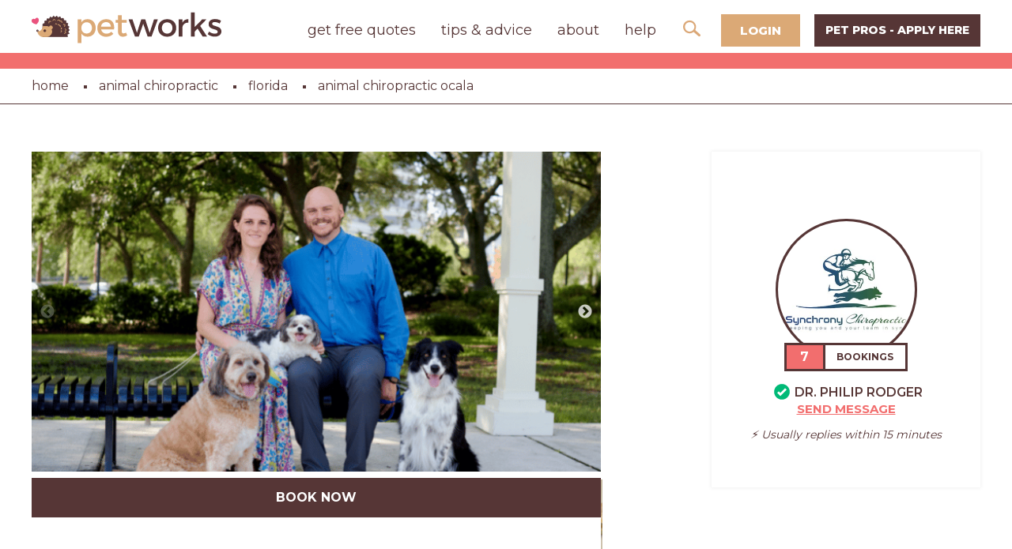

--- FILE ---
content_type: text/html; charset=utf-8
request_url: https://www.petworks.com/listing/synchrony-chiropractic-pet-chiropractic-care-ocala-fl
body_size: 14308
content:
<!DOCTYPE html>
<html lang="en-us">
  <head>

    <meta charset="utf-8">
    <meta name="viewport" content="width=device-width, initial-scale=1.0, user-scalable=0">
    <meta name="google-site-verification" content="JUqB3tYmezYEJNAkw8MUdmIocAGztY85eaoNKBD5j0Q">


     <title>Ocala, FL - Synchrony Chiropractic - Pet Chiropractic Care</title> 
  <meta name="description" content="Mobile animal chiropractic care in Ocala, FL, by certified experts. Enhance your pet&#39;s well-being with chiropractic, cold laser, and PEMF. Book on Petworks t..."/> 

		<link href='https://www.petworks.com/listing/synchrony-chiropractic-pet-chiropractic-care-ocala-fl' rel='canonical'>
		<meta name="twitter:card" content="summary_large_image" />
		<meta name="twitter:creator" content="@petworks_com" />


    <meta name="csrf-param" content="authenticity_token" />
<meta name="csrf-token" content="q4L8L1BwOC57l+4iXg//ScORzw6mCZGeqY+O7mhF8arHEDM3fHjY0ApMfGTtaY54t99GblOQ+I3CQbxh0aDmow==" />

    <link rel="stylesheet" media="all" href="https://assets.petworks.com/assets/application-014084d3f907ad2bca0e5eb1b5c597f0ba830277a2812195d1ddbdc28a8f9b0e.css" data-turbolinks-track="reload" />

    <meta content='Ocala, FL - Synchrony Chiropractic - Pet Chiropractic Care' property='og:title'>
<meta content='Ocala, FL - Synchrony Chiropractic - Pet Chiropractic Care' name='twitter:title'>
<meta content='Petworks' name='author'>
<meta content='your, services, marketplace' name='keywords'>
<meta content='https://www.petworks.com/listing/synchrony-chiropractic-pet-chiropractic-care-ocala-fl' property='og:url'>
<meta content='https://www.petworks.com' name='identifier-url'>
<meta content='Petworks' name='copyright'>
<meta content='https://www.petworks.com/listing/synchrony-chiropractic-pet-chiropractic-care-ocala-fl' name='twitter:url'>
<meta content='Petworks' property='og:site_name'>
<meta content='Mobile animal chiropractic care in Ocala, FL, by certified experts. Enhance your pet&#39;s well-being with chiropractic, cold laser, and PEMF. Book on Petworks t...' property='og:description'>
<meta content='Mobile animal chiropractic care in Ocala, FL, by certified experts. Enhance your pet&#39;s well-being with chiropractic, cold laser, and PEMF. Book on Petworks t...' name='twitter:description'>
<meta content='https://assets.petworks.com/images/listing_images/images/1298936/original/croppedimage883.png?1628370663' property='og:image'>
<meta content='https://assets.petworks.com/images/listing_images/images/1298936/original/croppedimage883.png?1628370663' name='twitter:image'>
<meta content='en_US' property='og:locale'>
<meta content='@petworks_com' name='twitter:site'>
<meta content='161480624259981' property='fb:app_id'>
<!-- CSS -->
<link rel="stylesheet" media="screen" href="https://assets.petworks.com/assets/application-014084d3f907ad2bca0e5eb1b5c597f0ba830277a2812195d1ddbdc28a8f9b0e.css" />
<link rel="stylesheet" media="screen" href="https://assets.petworks.com/assets/app-bundle-b7e74e8bde35041e1effa769915f766e99db125bedbb2f42711435ebec798f2b.css" />
<!-- Javascript -->
<script src="https://assets.petworks.com/assets/modernizr.min-d37c074a67e80ccdc070c470e7679a75e753220e0237f670af2348d7ba88225b.js" type="ee3a19bf665eca1f115bae4e-text/javascript"></script>
<!-- Trustpilot -->
<script type="ee3a19bf665eca1f115bae4e-text/javascript" src="//widget.trustpilot.com/bootstrap/v5/tp.widget.bootstrap.min.js" async>
</script>


<script type='application/ld+json'>
{
  "@context": "https://schema.org",
  "@type": "Organization",
  "@id": "https://www.petworks.com#organization",
  "name": "Petworks",
  "alternateName": "Petworks LLC",
  "url": "https://www.petworks.com",
  "logo": "https://assets.petworks.com/images/petworks-logo.svg",
  "sameAs": [
    "https://www.facebook.com/petworksdotcom",
    "https://twitter.com/petworks_com",
    "https://www.instagram.com/petworks_com",
    "https://www.linkedin.com/company/petworksdotcom",
    "https://www.tiktok.com/@petworks"
  ],
  "address": {
    "@type": "PostalAddress",
    "postalCode": "06880",
    "streetAddress": "1869 Post Road East",
    "addressCountry": "US",
    "addressRegion": "Connecticut",
    "addressLocality": "Westport"
  },
  "contactPoint": {
    "@type": "ContactPoint",
    "telephone": "+1-203-450-6597",
    "email": "support@petworks.com",
    "contactType": "Customer Service",
    "areaServed": "US",
    "availableLanguage": "English"
  }
}
</script>

<script type='application/ld+json'>
{
  "@context": "https://schema.org",
  "@type": "WebSite",
  "url": "https://www.petworks.com",
  "name": "Petworks",
  "publisher": {
    "@id": "https://www.petworks.com/#organization"
  }
}
</script>




<script type='application/ld+json'>
  {
  "@context": "https://schema.org",
  "@type": "Service",
  "name": "Synchrony Chiropractic - Pet Chiropractic Care",
  "image": "https://www.petworks.com/cdn-cgi/image/width=1600,quality=80/https://assets.petworks.com/images/listing_images/images/1298936/original/croppedimage883.png?1628370663",
  "url": "https://www.petworks.com/listing/synchrony-chiropractic-pet-chiropractic-care-ocala-fl",
  "description": "We provide high-quality mobile animal chiropractic services in the convenience of your home! Serving Ocala and surrounding towns. We strive to make sure everyone is always as comfortable as possible. Dr. Angela Boyazis and Dr. Philip Rodger are both licensed chiropractors and certified by the...",
  "serviceType": "Animal Chiropractic Services",
  "provider": {
    "@type": "Person",
    "name": "Dr. Philip Rodger",
    "address": {
      "@type": "PostalAddress",
      "addressLocality": "Ocala",
      "addressRegion": "FL",
      "addressCountry": "USA"
    },
    "geo": {
      "@type": "GeoCoordinates",
      "latitude": 29.1872,
      "longitude": -82.1401
    }
  },
  "areaServed": {
    "@type": "Place",
    "name": "Ocala, FL"
  },
  "offers": {
    "@type": "AggregateOffer",
    "lowPrice": "85.0",
    "highPrice": "250.0",
    "priceCurrency": "USD",
    "offerCount": "5"
  },
  "aggregateRating": {
    "@type": "AggregateRating",
    "ratingValue": "5",
    "reviewCount": "6",
    "bestRating": "5",
    "worstRating": "1"
  }
}
</script>

<meta name="csrf-param" content="authenticity_token" />
<meta name="csrf-token" content="pL2gwt3YHrkW34eSs2l3Z0+6JMTErkMlHu5995uKo7jIL2/a8dD+R2cEFdQADwZWO/StpDE3KjZ1IE94Im+0sQ==" />
<link href='https://assets.petworks.com/images/listing_images/images/1298936/original/croppedimage883.png?1628370663' rel='image_src'>
<link href='https://assets.petworks.com/images/communities/favicons/26309/favicon/favicon.png?1528920788' rel='shortcut icon'>
<link href='https://assets.petworks.com/images/communities/logos/26309/apple_touch/petmasters_facebook_image.jpg?1523291360' rel='apple-touch-icon-precomposed'>
<link rel="alternate" type="application/atom+xml" title="ATOM" href="https://www.petworks.com/listings.atom?locale=en" />


    <link rel="shortcut icon" href="https://assets.petmasters.com/images/favicon.png ">
    <style type="text/css">@font-face {font-family:Roboto;font-style:normal;font-weight:400;src:url(/cf-fonts/s/roboto/5.0.11/latin-ext/400/normal.woff2);unicode-range:U+0100-02AF,U+0304,U+0308,U+0329,U+1E00-1E9F,U+1EF2-1EFF,U+2020,U+20A0-20AB,U+20AD-20CF,U+2113,U+2C60-2C7F,U+A720-A7FF;font-display:swap;}@font-face {font-family:Roboto;font-style:normal;font-weight:400;src:url(/cf-fonts/s/roboto/5.0.11/vietnamese/400/normal.woff2);unicode-range:U+0102-0103,U+0110-0111,U+0128-0129,U+0168-0169,U+01A0-01A1,U+01AF-01B0,U+0300-0301,U+0303-0304,U+0308-0309,U+0323,U+0329,U+1EA0-1EF9,U+20AB;font-display:swap;}@font-face {font-family:Roboto;font-style:normal;font-weight:400;src:url(/cf-fonts/s/roboto/5.0.11/greek/400/normal.woff2);unicode-range:U+0370-03FF;font-display:swap;}@font-face {font-family:Roboto;font-style:normal;font-weight:400;src:url(/cf-fonts/s/roboto/5.0.11/cyrillic/400/normal.woff2);unicode-range:U+0301,U+0400-045F,U+0490-0491,U+04B0-04B1,U+2116;font-display:swap;}@font-face {font-family:Roboto;font-style:normal;font-weight:400;src:url(/cf-fonts/s/roboto/5.0.11/greek-ext/400/normal.woff2);unicode-range:U+1F00-1FFF;font-display:swap;}@font-face {font-family:Roboto;font-style:normal;font-weight:400;src:url(/cf-fonts/s/roboto/5.0.11/cyrillic-ext/400/normal.woff2);unicode-range:U+0460-052F,U+1C80-1C88,U+20B4,U+2DE0-2DFF,U+A640-A69F,U+FE2E-FE2F;font-display:swap;}@font-face {font-family:Roboto;font-style:normal;font-weight:400;src:url(/cf-fonts/s/roboto/5.0.11/latin/400/normal.woff2);unicode-range:U+0000-00FF,U+0131,U+0152-0153,U+02BB-02BC,U+02C6,U+02DA,U+02DC,U+0304,U+0308,U+0329,U+2000-206F,U+2074,U+20AC,U+2122,U+2191,U+2193,U+2212,U+2215,U+FEFF,U+FFFD;font-display:swap;}@font-face {font-family:Roboto;font-style:normal;font-weight:100;src:url(/cf-fonts/s/roboto/5.0.11/cyrillic/100/normal.woff2);unicode-range:U+0301,U+0400-045F,U+0490-0491,U+04B0-04B1,U+2116;font-display:swap;}@font-face {font-family:Roboto;font-style:normal;font-weight:100;src:url(/cf-fonts/s/roboto/5.0.11/latin/100/normal.woff2);unicode-range:U+0000-00FF,U+0131,U+0152-0153,U+02BB-02BC,U+02C6,U+02DA,U+02DC,U+0304,U+0308,U+0329,U+2000-206F,U+2074,U+20AC,U+2122,U+2191,U+2193,U+2212,U+2215,U+FEFF,U+FFFD;font-display:swap;}@font-face {font-family:Roboto;font-style:normal;font-weight:100;src:url(/cf-fonts/s/roboto/5.0.11/vietnamese/100/normal.woff2);unicode-range:U+0102-0103,U+0110-0111,U+0128-0129,U+0168-0169,U+01A0-01A1,U+01AF-01B0,U+0300-0301,U+0303-0304,U+0308-0309,U+0323,U+0329,U+1EA0-1EF9,U+20AB;font-display:swap;}@font-face {font-family:Roboto;font-style:normal;font-weight:100;src:url(/cf-fonts/s/roboto/5.0.11/greek-ext/100/normal.woff2);unicode-range:U+1F00-1FFF;font-display:swap;}@font-face {font-family:Roboto;font-style:normal;font-weight:100;src:url(/cf-fonts/s/roboto/5.0.11/latin-ext/100/normal.woff2);unicode-range:U+0100-02AF,U+0304,U+0308,U+0329,U+1E00-1E9F,U+1EF2-1EFF,U+2020,U+20A0-20AB,U+20AD-20CF,U+2113,U+2C60-2C7F,U+A720-A7FF;font-display:swap;}@font-face {font-family:Roboto;font-style:normal;font-weight:100;src:url(/cf-fonts/s/roboto/5.0.11/cyrillic-ext/100/normal.woff2);unicode-range:U+0460-052F,U+1C80-1C88,U+20B4,U+2DE0-2DFF,U+A640-A69F,U+FE2E-FE2F;font-display:swap;}@font-face {font-family:Roboto;font-style:normal;font-weight:100;src:url(/cf-fonts/s/roboto/5.0.11/greek/100/normal.woff2);unicode-range:U+0370-03FF;font-display:swap;}@font-face {font-family:Roboto;font-style:normal;font-weight:300;src:url(/cf-fonts/s/roboto/5.0.11/greek/300/normal.woff2);unicode-range:U+0370-03FF;font-display:swap;}@font-face {font-family:Roboto;font-style:normal;font-weight:300;src:url(/cf-fonts/s/roboto/5.0.11/latin-ext/300/normal.woff2);unicode-range:U+0100-02AF,U+0304,U+0308,U+0329,U+1E00-1E9F,U+1EF2-1EFF,U+2020,U+20A0-20AB,U+20AD-20CF,U+2113,U+2C60-2C7F,U+A720-A7FF;font-display:swap;}@font-face {font-family:Roboto;font-style:normal;font-weight:300;src:url(/cf-fonts/s/roboto/5.0.11/vietnamese/300/normal.woff2);unicode-range:U+0102-0103,U+0110-0111,U+0128-0129,U+0168-0169,U+01A0-01A1,U+01AF-01B0,U+0300-0301,U+0303-0304,U+0308-0309,U+0323,U+0329,U+1EA0-1EF9,U+20AB;font-display:swap;}@font-face {font-family:Roboto;font-style:normal;font-weight:300;src:url(/cf-fonts/s/roboto/5.0.11/cyrillic-ext/300/normal.woff2);unicode-range:U+0460-052F,U+1C80-1C88,U+20B4,U+2DE0-2DFF,U+A640-A69F,U+FE2E-FE2F;font-display:swap;}@font-face {font-family:Roboto;font-style:normal;font-weight:300;src:url(/cf-fonts/s/roboto/5.0.11/greek-ext/300/normal.woff2);unicode-range:U+1F00-1FFF;font-display:swap;}@font-face {font-family:Roboto;font-style:normal;font-weight:300;src:url(/cf-fonts/s/roboto/5.0.11/latin/300/normal.woff2);unicode-range:U+0000-00FF,U+0131,U+0152-0153,U+02BB-02BC,U+02C6,U+02DA,U+02DC,U+0304,U+0308,U+0329,U+2000-206F,U+2074,U+20AC,U+2122,U+2191,U+2193,U+2212,U+2215,U+FEFF,U+FFFD;font-display:swap;}@font-face {font-family:Roboto;font-style:normal;font-weight:300;src:url(/cf-fonts/s/roboto/5.0.11/cyrillic/300/normal.woff2);unicode-range:U+0301,U+0400-045F,U+0490-0491,U+04B0-04B1,U+2116;font-display:swap;}@font-face {font-family:Roboto;font-style:italic;font-weight:300;src:url(/cf-fonts/s/roboto/5.0.11/cyrillic-ext/300/italic.woff2);unicode-range:U+0460-052F,U+1C80-1C88,U+20B4,U+2DE0-2DFF,U+A640-A69F,U+FE2E-FE2F;font-display:swap;}@font-face {font-family:Roboto;font-style:italic;font-weight:300;src:url(/cf-fonts/s/roboto/5.0.11/greek/300/italic.woff2);unicode-range:U+0370-03FF;font-display:swap;}@font-face {font-family:Roboto;font-style:italic;font-weight:300;src:url(/cf-fonts/s/roboto/5.0.11/vietnamese/300/italic.woff2);unicode-range:U+0102-0103,U+0110-0111,U+0128-0129,U+0168-0169,U+01A0-01A1,U+01AF-01B0,U+0300-0301,U+0303-0304,U+0308-0309,U+0323,U+0329,U+1EA0-1EF9,U+20AB;font-display:swap;}@font-face {font-family:Roboto;font-style:italic;font-weight:300;src:url(/cf-fonts/s/roboto/5.0.11/latin-ext/300/italic.woff2);unicode-range:U+0100-02AF,U+0304,U+0308,U+0329,U+1E00-1E9F,U+1EF2-1EFF,U+2020,U+20A0-20AB,U+20AD-20CF,U+2113,U+2C60-2C7F,U+A720-A7FF;font-display:swap;}@font-face {font-family:Roboto;font-style:italic;font-weight:300;src:url(/cf-fonts/s/roboto/5.0.11/greek-ext/300/italic.woff2);unicode-range:U+1F00-1FFF;font-display:swap;}@font-face {font-family:Roboto;font-style:italic;font-weight:300;src:url(/cf-fonts/s/roboto/5.0.11/cyrillic/300/italic.woff2);unicode-range:U+0301,U+0400-045F,U+0490-0491,U+04B0-04B1,U+2116;font-display:swap;}@font-face {font-family:Roboto;font-style:italic;font-weight:300;src:url(/cf-fonts/s/roboto/5.0.11/latin/300/italic.woff2);unicode-range:U+0000-00FF,U+0131,U+0152-0153,U+02BB-02BC,U+02C6,U+02DA,U+02DC,U+0304,U+0308,U+0329,U+2000-206F,U+2074,U+20AC,U+2122,U+2191,U+2193,U+2212,U+2215,U+FEFF,U+FFFD;font-display:swap;}@font-face {font-family:Roboto;font-style:italic;font-weight:400;src:url(/cf-fonts/s/roboto/5.0.11/latin/400/italic.woff2);unicode-range:U+0000-00FF,U+0131,U+0152-0153,U+02BB-02BC,U+02C6,U+02DA,U+02DC,U+0304,U+0308,U+0329,U+2000-206F,U+2074,U+20AC,U+2122,U+2191,U+2193,U+2212,U+2215,U+FEFF,U+FFFD;font-display:swap;}@font-face {font-family:Roboto;font-style:italic;font-weight:400;src:url(/cf-fonts/s/roboto/5.0.11/greek-ext/400/italic.woff2);unicode-range:U+1F00-1FFF;font-display:swap;}@font-face {font-family:Roboto;font-style:italic;font-weight:400;src:url(/cf-fonts/s/roboto/5.0.11/cyrillic-ext/400/italic.woff2);unicode-range:U+0460-052F,U+1C80-1C88,U+20B4,U+2DE0-2DFF,U+A640-A69F,U+FE2E-FE2F;font-display:swap;}@font-face {font-family:Roboto;font-style:italic;font-weight:400;src:url(/cf-fonts/s/roboto/5.0.11/vietnamese/400/italic.woff2);unicode-range:U+0102-0103,U+0110-0111,U+0128-0129,U+0168-0169,U+01A0-01A1,U+01AF-01B0,U+0300-0301,U+0303-0304,U+0308-0309,U+0323,U+0329,U+1EA0-1EF9,U+20AB;font-display:swap;}@font-face {font-family:Roboto;font-style:italic;font-weight:400;src:url(/cf-fonts/s/roboto/5.0.11/latin-ext/400/italic.woff2);unicode-range:U+0100-02AF,U+0304,U+0308,U+0329,U+1E00-1E9F,U+1EF2-1EFF,U+2020,U+20A0-20AB,U+20AD-20CF,U+2113,U+2C60-2C7F,U+A720-A7FF;font-display:swap;}@font-face {font-family:Roboto;font-style:italic;font-weight:400;src:url(/cf-fonts/s/roboto/5.0.11/greek/400/italic.woff2);unicode-range:U+0370-03FF;font-display:swap;}@font-face {font-family:Roboto;font-style:italic;font-weight:400;src:url(/cf-fonts/s/roboto/5.0.11/cyrillic/400/italic.woff2);unicode-range:U+0301,U+0400-045F,U+0490-0491,U+04B0-04B1,U+2116;font-display:swap;}@font-face {font-family:Roboto;font-style:normal;font-weight:500;src:url(/cf-fonts/s/roboto/5.0.11/greek/500/normal.woff2);unicode-range:U+0370-03FF;font-display:swap;}@font-face {font-family:Roboto;font-style:normal;font-weight:500;src:url(/cf-fonts/s/roboto/5.0.11/latin/500/normal.woff2);unicode-range:U+0000-00FF,U+0131,U+0152-0153,U+02BB-02BC,U+02C6,U+02DA,U+02DC,U+0304,U+0308,U+0329,U+2000-206F,U+2074,U+20AC,U+2122,U+2191,U+2193,U+2212,U+2215,U+FEFF,U+FFFD;font-display:swap;}@font-face {font-family:Roboto;font-style:normal;font-weight:500;src:url(/cf-fonts/s/roboto/5.0.11/vietnamese/500/normal.woff2);unicode-range:U+0102-0103,U+0110-0111,U+0128-0129,U+0168-0169,U+01A0-01A1,U+01AF-01B0,U+0300-0301,U+0303-0304,U+0308-0309,U+0323,U+0329,U+1EA0-1EF9,U+20AB;font-display:swap;}@font-face {font-family:Roboto;font-style:normal;font-weight:500;src:url(/cf-fonts/s/roboto/5.0.11/cyrillic/500/normal.woff2);unicode-range:U+0301,U+0400-045F,U+0490-0491,U+04B0-04B1,U+2116;font-display:swap;}@font-face {font-family:Roboto;font-style:normal;font-weight:500;src:url(/cf-fonts/s/roboto/5.0.11/latin-ext/500/normal.woff2);unicode-range:U+0100-02AF,U+0304,U+0308,U+0329,U+1E00-1E9F,U+1EF2-1EFF,U+2020,U+20A0-20AB,U+20AD-20CF,U+2113,U+2C60-2C7F,U+A720-A7FF;font-display:swap;}@font-face {font-family:Roboto;font-style:normal;font-weight:500;src:url(/cf-fonts/s/roboto/5.0.11/cyrillic-ext/500/normal.woff2);unicode-range:U+0460-052F,U+1C80-1C88,U+20B4,U+2DE0-2DFF,U+A640-A69F,U+FE2E-FE2F;font-display:swap;}@font-face {font-family:Roboto;font-style:normal;font-weight:500;src:url(/cf-fonts/s/roboto/5.0.11/greek-ext/500/normal.woff2);unicode-range:U+1F00-1FFF;font-display:swap;}@font-face {font-family:Roboto;font-style:normal;font-weight:700;src:url(/cf-fonts/s/roboto/5.0.11/greek-ext/700/normal.woff2);unicode-range:U+1F00-1FFF;font-display:swap;}@font-face {font-family:Roboto;font-style:normal;font-weight:700;src:url(/cf-fonts/s/roboto/5.0.11/latin-ext/700/normal.woff2);unicode-range:U+0100-02AF,U+0304,U+0308,U+0329,U+1E00-1E9F,U+1EF2-1EFF,U+2020,U+20A0-20AB,U+20AD-20CF,U+2113,U+2C60-2C7F,U+A720-A7FF;font-display:swap;}@font-face {font-family:Roboto;font-style:normal;font-weight:700;src:url(/cf-fonts/s/roboto/5.0.11/greek/700/normal.woff2);unicode-range:U+0370-03FF;font-display:swap;}@font-face {font-family:Roboto;font-style:normal;font-weight:700;src:url(/cf-fonts/s/roboto/5.0.11/cyrillic-ext/700/normal.woff2);unicode-range:U+0460-052F,U+1C80-1C88,U+20B4,U+2DE0-2DFF,U+A640-A69F,U+FE2E-FE2F;font-display:swap;}@font-face {font-family:Roboto;font-style:normal;font-weight:700;src:url(/cf-fonts/s/roboto/5.0.11/cyrillic/700/normal.woff2);unicode-range:U+0301,U+0400-045F,U+0490-0491,U+04B0-04B1,U+2116;font-display:swap;}@font-face {font-family:Roboto;font-style:normal;font-weight:700;src:url(/cf-fonts/s/roboto/5.0.11/latin/700/normal.woff2);unicode-range:U+0000-00FF,U+0131,U+0152-0153,U+02BB-02BC,U+02C6,U+02DA,U+02DC,U+0304,U+0308,U+0329,U+2000-206F,U+2074,U+20AC,U+2122,U+2191,U+2193,U+2212,U+2215,U+FEFF,U+FFFD;font-display:swap;}@font-face {font-family:Roboto;font-style:normal;font-weight:700;src:url(/cf-fonts/s/roboto/5.0.11/vietnamese/700/normal.woff2);unicode-range:U+0102-0103,U+0110-0111,U+0128-0129,U+0168-0169,U+01A0-01A1,U+01AF-01B0,U+0300-0301,U+0303-0304,U+0308-0309,U+0323,U+0329,U+1EA0-1EF9,U+20AB;font-display:swap;}@font-face {font-family:Roboto;font-style:italic;font-weight:700;src:url(/cf-fonts/s/roboto/5.0.11/cyrillic-ext/700/italic.woff2);unicode-range:U+0460-052F,U+1C80-1C88,U+20B4,U+2DE0-2DFF,U+A640-A69F,U+FE2E-FE2F;font-display:swap;}@font-face {font-family:Roboto;font-style:italic;font-weight:700;src:url(/cf-fonts/s/roboto/5.0.11/latin/700/italic.woff2);unicode-range:U+0000-00FF,U+0131,U+0152-0153,U+02BB-02BC,U+02C6,U+02DA,U+02DC,U+0304,U+0308,U+0329,U+2000-206F,U+2074,U+20AC,U+2122,U+2191,U+2193,U+2212,U+2215,U+FEFF,U+FFFD;font-display:swap;}@font-face {font-family:Roboto;font-style:italic;font-weight:700;src:url(/cf-fonts/s/roboto/5.0.11/vietnamese/700/italic.woff2);unicode-range:U+0102-0103,U+0110-0111,U+0128-0129,U+0168-0169,U+01A0-01A1,U+01AF-01B0,U+0300-0301,U+0303-0304,U+0308-0309,U+0323,U+0329,U+1EA0-1EF9,U+20AB;font-display:swap;}@font-face {font-family:Roboto;font-style:italic;font-weight:700;src:url(/cf-fonts/s/roboto/5.0.11/greek/700/italic.woff2);unicode-range:U+0370-03FF;font-display:swap;}@font-face {font-family:Roboto;font-style:italic;font-weight:700;src:url(/cf-fonts/s/roboto/5.0.11/latin-ext/700/italic.woff2);unicode-range:U+0100-02AF,U+0304,U+0308,U+0329,U+1E00-1E9F,U+1EF2-1EFF,U+2020,U+20A0-20AB,U+20AD-20CF,U+2113,U+2C60-2C7F,U+A720-A7FF;font-display:swap;}@font-face {font-family:Roboto;font-style:italic;font-weight:700;src:url(/cf-fonts/s/roboto/5.0.11/greek-ext/700/italic.woff2);unicode-range:U+1F00-1FFF;font-display:swap;}@font-face {font-family:Roboto;font-style:italic;font-weight:700;src:url(/cf-fonts/s/roboto/5.0.11/cyrillic/700/italic.woff2);unicode-range:U+0301,U+0400-045F,U+0490-0491,U+04B0-04B1,U+2116;font-display:swap;}@font-face {font-family:Roboto;font-style:italic;font-weight:900;src:url(/cf-fonts/s/roboto/5.0.11/vietnamese/900/italic.woff2);unicode-range:U+0102-0103,U+0110-0111,U+0128-0129,U+0168-0169,U+01A0-01A1,U+01AF-01B0,U+0300-0301,U+0303-0304,U+0308-0309,U+0323,U+0329,U+1EA0-1EF9,U+20AB;font-display:swap;}@font-face {font-family:Roboto;font-style:italic;font-weight:900;src:url(/cf-fonts/s/roboto/5.0.11/latin/900/italic.woff2);unicode-range:U+0000-00FF,U+0131,U+0152-0153,U+02BB-02BC,U+02C6,U+02DA,U+02DC,U+0304,U+0308,U+0329,U+2000-206F,U+2074,U+20AC,U+2122,U+2191,U+2193,U+2212,U+2215,U+FEFF,U+FFFD;font-display:swap;}@font-face {font-family:Roboto;font-style:italic;font-weight:900;src:url(/cf-fonts/s/roboto/5.0.11/cyrillic/900/italic.woff2);unicode-range:U+0301,U+0400-045F,U+0490-0491,U+04B0-04B1,U+2116;font-display:swap;}@font-face {font-family:Roboto;font-style:italic;font-weight:900;src:url(/cf-fonts/s/roboto/5.0.11/latin-ext/900/italic.woff2);unicode-range:U+0100-02AF,U+0304,U+0308,U+0329,U+1E00-1E9F,U+1EF2-1EFF,U+2020,U+20A0-20AB,U+20AD-20CF,U+2113,U+2C60-2C7F,U+A720-A7FF;font-display:swap;}@font-face {font-family:Roboto;font-style:italic;font-weight:900;src:url(/cf-fonts/s/roboto/5.0.11/greek-ext/900/italic.woff2);unicode-range:U+1F00-1FFF;font-display:swap;}@font-face {font-family:Roboto;font-style:italic;font-weight:900;src:url(/cf-fonts/s/roboto/5.0.11/greek/900/italic.woff2);unicode-range:U+0370-03FF;font-display:swap;}@font-face {font-family:Roboto;font-style:italic;font-weight:900;src:url(/cf-fonts/s/roboto/5.0.11/cyrillic-ext/900/italic.woff2);unicode-range:U+0460-052F,U+1C80-1C88,U+20B4,U+2DE0-2DFF,U+A640-A69F,U+FE2E-FE2F;font-display:swap;}@font-face {font-family:Roboto;font-style:normal;font-weight:900;src:url(/cf-fonts/s/roboto/5.0.11/cyrillic/900/normal.woff2);unicode-range:U+0301,U+0400-045F,U+0490-0491,U+04B0-04B1,U+2116;font-display:swap;}@font-face {font-family:Roboto;font-style:normal;font-weight:900;src:url(/cf-fonts/s/roboto/5.0.11/cyrillic-ext/900/normal.woff2);unicode-range:U+0460-052F,U+1C80-1C88,U+20B4,U+2DE0-2DFF,U+A640-A69F,U+FE2E-FE2F;font-display:swap;}@font-face {font-family:Roboto;font-style:normal;font-weight:900;src:url(/cf-fonts/s/roboto/5.0.11/greek-ext/900/normal.woff2);unicode-range:U+1F00-1FFF;font-display:swap;}@font-face {font-family:Roboto;font-style:normal;font-weight:900;src:url(/cf-fonts/s/roboto/5.0.11/latin/900/normal.woff2);unicode-range:U+0000-00FF,U+0131,U+0152-0153,U+02BB-02BC,U+02C6,U+02DA,U+02DC,U+0304,U+0308,U+0329,U+2000-206F,U+2074,U+20AC,U+2122,U+2191,U+2193,U+2212,U+2215,U+FEFF,U+FFFD;font-display:swap;}@font-face {font-family:Roboto;font-style:normal;font-weight:900;src:url(/cf-fonts/s/roboto/5.0.11/latin-ext/900/normal.woff2);unicode-range:U+0100-02AF,U+0304,U+0308,U+0329,U+1E00-1E9F,U+1EF2-1EFF,U+2020,U+20A0-20AB,U+20AD-20CF,U+2113,U+2C60-2C7F,U+A720-A7FF;font-display:swap;}@font-face {font-family:Roboto;font-style:normal;font-weight:900;src:url(/cf-fonts/s/roboto/5.0.11/vietnamese/900/normal.woff2);unicode-range:U+0102-0103,U+0110-0111,U+0128-0129,U+0168-0169,U+01A0-01A1,U+01AF-01B0,U+0300-0301,U+0303-0304,U+0308-0309,U+0323,U+0329,U+1EA0-1EF9,U+20AB;font-display:swap;}@font-face {font-family:Roboto;font-style:normal;font-weight:900;src:url(/cf-fonts/s/roboto/5.0.11/greek/900/normal.woff2);unicode-range:U+0370-03FF;font-display:swap;}</style>
    <style type="text/css">@font-face {font-family:Montserrat;font-style:normal;font-weight:400;src:url(/cf-fonts/s/montserrat/5.0.16/cyrillic/400/normal.woff2);unicode-range:U+0301,U+0400-045F,U+0490-0491,U+04B0-04B1,U+2116;font-display:swap;}@font-face {font-family:Montserrat;font-style:normal;font-weight:400;src:url(/cf-fonts/s/montserrat/5.0.16/latin-ext/400/normal.woff2);unicode-range:U+0100-02AF,U+0304,U+0308,U+0329,U+1E00-1E9F,U+1EF2-1EFF,U+2020,U+20A0-20AB,U+20AD-20CF,U+2113,U+2C60-2C7F,U+A720-A7FF;font-display:swap;}@font-face {font-family:Montserrat;font-style:normal;font-weight:400;src:url(/cf-fonts/s/montserrat/5.0.16/latin/400/normal.woff2);unicode-range:U+0000-00FF,U+0131,U+0152-0153,U+02BB-02BC,U+02C6,U+02DA,U+02DC,U+0304,U+0308,U+0329,U+2000-206F,U+2074,U+20AC,U+2122,U+2191,U+2193,U+2212,U+2215,U+FEFF,U+FFFD;font-display:swap;}@font-face {font-family:Montserrat;font-style:normal;font-weight:400;src:url(/cf-fonts/s/montserrat/5.0.16/cyrillic-ext/400/normal.woff2);unicode-range:U+0460-052F,U+1C80-1C88,U+20B4,U+2DE0-2DFF,U+A640-A69F,U+FE2E-FE2F;font-display:swap;}@font-face {font-family:Montserrat;font-style:normal;font-weight:400;src:url(/cf-fonts/s/montserrat/5.0.16/vietnamese/400/normal.woff2);unicode-range:U+0102-0103,U+0110-0111,U+0128-0129,U+0168-0169,U+01A0-01A1,U+01AF-01B0,U+0300-0301,U+0303-0304,U+0308-0309,U+0323,U+0329,U+1EA0-1EF9,U+20AB;font-display:swap;}</style>
  
</head>

  <body>
    

    
    <div class="pm-wrapper">

      <link rel="stylesheet" media="screen" href="https://assets.petworks.com/assets/petmasters/petmasters-1ffe1e6b9b89ae1f325c9808b43cb129f3c18d75745b1f6104e8568d6362aa97.css" />


<!-- DESKTOP NAVIGATION -->
<div class="pm-nav">
    <div class="pm-nav-logo">
        <a href="/"><img alt="Petworks logo" src="https://assets.petworks.com/images/petworks-logo.svg" width="240" height="40" /></a>
    </div>
    <div class="pm-nav-links">
        <ul>
            <li class="pm-header-option"><a href="/request_quote" class="pm-nav-item">get free quotes</a></li>
            <li class="pm-header-option"><a href="/articles" class="pm-nav-item">tips & advice</a></li>
            <li class="pm-header-option"><a href=/infos/about class="pm-nav-item">about</a></li>
            <li class="pm-header-option"><a href=/help class="pm-nav-item">help</a></li>
            <li>
                <div class="pm-header-search-wrapper pm-hidden">
                    <form class="pm-search-input-wrapper" action="/search" accept-charset="UTF-8" method="post"><input name="utf8" type="hidden" value="&#x2713;" /><input type="hidden" name="authenticity_token" value="R/ZyBcSA+Dkyg7JVna+vq2BawXMREIehg/680rjTcgJhB0xCr+CURCiOepWKuSx0jTGb7UkjnII320hIcwZsiw==" />
                        <input id="pm-search-field" autocomplete="off" placeholder="Search" type="text" name="search[criteria]" />
                        <a class="pm-header-search-submit" onclick="if (!window.__cfRLUnblockHandlers) return false; this.parentNode.submit(); return false;" data-cf-modified-ee3a19bf665eca1f115bae4e-="">
                            <img class="" alt="search" src="https://assets.petworks.com/images/magnifying-glass-icon.svg" />
                        </a>
</form>                    <div class="pm-search-assist" id="pm-search-assist"></div>
                </div>
                <div class="header-search" id="desktop-header-search">
                    <img class="header-search-glass" alt="desktop search" src="https://assets.petworks.com/images/magnifying-glass-icon.svg" width="33" height="31" />
                    <i class="fa fa-times-thin header-search-close pm-hidden" aria-hidden="true"></i>
                </div>
            </li>

                <li class="pm-nav-login"><a href=/login>LOGIN</a></li>
                <li class="pm-nav-list"><a href=/signup>PET PROS - APPLY HERE</a></li>
        </ul>
    </div>
</div>

<!-- MOBILE NAVIGATION -->
<nav role="navigation">
    <div class="mobile-header">
        <div id="menuToggle">
            <!--A fake / hidden checkbox is used as click receiver, so you can use the :checked selector on it. -->
            <input class="menu-input-checkbox" type="checkbox"/>
            <!-- Some spans to act as a hamburger. -->
            <span></span>
            <span></span>
            <span></span>
         </div>
           <div class="pm-menu">
                <div class="menuClose"><div id="x">X</div></div>

                <ul id="menu" class=" ">
                     
                      <li class="mobile-inline-display-container">
                        <a class="mobile-inline-display" href="/request_quote">
                          Get Free Quotes
                        </a>
                      </li>
                      <hr>
                      <li class="mobile-inline-display-container">
                        <a class="mobile-inline-display" href="/articles/">Tips &amp; Advice</a>
                      </li>
                      <hr>
                      <li class="mobile-inline-display-container">
                        <a class="mobile-inline-display" href=/infos/about>
                          About
                        </a>
                      </li>
                      <hr>
                      <li class="mobile-inline-display-container">
                        <a class="mobile-inline-display" href=/help>
                          Help
                        </a>
                      </li>
                      <hr>
                      <li class="mobile-inline-display-container" id="mobile-login">
                        <a class="mobile-inline-display" href=/login>
                          LOGIN
                        </a>
                      </li>
                       <li class="mobile-inline-display-container" id="mobile-signup">
                        <a class="mobile-inline-display" href=/signup>
                          PET PROS - APPLY HERE
                        </a>
                      </li>
                </ul>
                <ul id="menu-bottom" class="">
                </ul>            
            </div>
        <div class="mobile-header-logo">
                <a href="/"><img alt="Petworks logo" src="https://assets.petworks.com/images/petworks-logo.svg" width="240" height="40" /></a>
        </div>
        <div class="header-search" id="mobile-header-search">
            <img class="header-search-glass" alt="mobile search" src="https://assets.petworks.com/images/magnifying-glass-icon.svg" width="33" height="31" />
            <i class="fa fa-times-thin header-search-close pm-hidden" aria-hidden="true"></i>
        </div>
        <div class="pm-header-search-wrapper pm-hidden">
            <form class="pm-search-input-wrapper" action="/search" accept-charset="UTF-8" method="post"><input name="utf8" type="hidden" value="&#x2713;" /><input type="hidden" name="authenticity_token" value="67fgz1WggH3IRDVoRBy/PMV5tzGoeAQM+7J/jw+bvs/NRt6IPsDsANJJ/ahTCjzjKBLtr/BLHy9Pl4sVxE6gRg==" />
                <input id="pm-mobile-search-field" autocomplete="off" placeholder="Search" type="text" name="search[criteria]" />
                <a class="pm-header-search-submit" onclick="if (!window.__cfRLUnblockHandlers) return false; this.parentNode.submit(); return false;" data-cf-modified-ee3a19bf665eca1f115bae4e-="">
                    <img class="" alt="search" src="https://assets.petworks.com/images/magnifying-glass-icon.svg" />
                </a>
</form>            <div class="pm-search-assist" id="pm-mobile-search-assist"></div>
        </div>
    </div>
</nav>



      <section id="main" data-layout="layout-1">
        
<div class="pm-status pm-status-plain pm-status-no-text" style="margin-bottom: 0px;"></div>

<!-- BREADCRUMBS -->
<div class="pm-breadcrumbs" style="margin-top: 0px;">
  <div class="pm-inner">
  <ul class="pm-breadcrumb-list" itemscope itemtype="http://schema.org/BreadcrumbList">

    <li itemprop="itemListElement" itemscope itemtype="http://schema.org/ListItem">
      <a href="/" itemprop="item">
        <span class="pm-bread-no-color" itemprop="name">home</span>
      </a>
      <meta itemprop="position" content="1" />
    </li>

  <li itemprop="itemListElement" itemscope itemtype="http://schema.org/ListItem">
    <a href="/hire/animal-chiropractic" itemprop="item">
      <span class="pm-bread-no-color" itemprop="name">animal chiropractic</span>
    </a>
    <meta itemprop="position" content="2" />
  </li>

    <li itemprop="itemListElement" itemscope itemtype="http://schema.org/ListItem">
      <a href="/hire/animal-chiropractic/fl" itemprop="item">
        <span class="pm-bread-no-color" itemprop="name">florida</span>
      </a>
      <meta itemprop="position" content="3" />
    </li>

     <li itemprop="itemListElement" itemscope itemtype="http://schema.org/ListItem">
        <a href="/hire/animal-chiropractic/fl/ocala" itemprop="item">
          <span class="pm-bread-no-color" itemprop="name">animal chiropractic ocala</span>
        </a>
        <meta itemprop="position" content="4" />
      </li>
  </ul>
  </div>
</div>

<!-- LISTING -->
<div class="pm-listing">
  <div class="pm-inner">

    <div class="pm-listing-left pm-rq-container pm-listing-action-desktop" style="z-index: 7; margin-bottom: -16vh; margin-top: -80px; position: sticky; top: 84%; height: 16vh;">
      <div>
          <a class="pm-button" href="/synchrony-chiropractic-pet-chiropractic-care-ocala-fl/book">book now</a>
      </div>
    </div>
    <div class="pm-listing-left pm-rq-container pm-listing-action-mobile">
      <div>
          <a class="pm-button" href="/synchrony-chiropractic-pet-chiropractic-care-ocala-fl/book">
            book now
          </a>
      </div>
    </div>

    <!-- PICTURES / DETAILS -->
    <div class="pm-listing-main pm-listing-left">
      <div class="pm-carousel">
        <div class="pm-slide-main">
            <div>
              <a href="https://assets.petworks.com/images/listing_images/images/1298936/original/croppedimage883.png?1628370663" class="smartPhoto-main" data-id="1298936" data-group="1">
                <img
                  src="/cdn-cgi/image/width=1600,quality=80/https://assets.petworks.com/images/listing_images/images/1298936/original/croppedimage883.png?1628370663"
                  srcset="/cdn-cgi/image/width=500,quality=80/https://assets.petworks.com/images/listing_images/images/1298936/original/croppedimage883.png?1628370663 500w,
                          /cdn-cgi/image/width=1000,quality=80/https://assets.petworks.com/images/listing_images/images/1298936/original/croppedimage883.png?1628370663 1000w,
                          /cdn-cgi/image/width=1500,quality=80/https://assets.petworks.com/images/listing_images/images/1298936/original/croppedimage883.png?1628370663 1500w"
                  alt="" />
              </a>
            </div>
            <div>
              <a href="https://assets.petworks.com/images/listing_images/images/1298938/original/croppedimage261.png?1628370772" class="smartPhoto-main" data-id="1298938" data-group="1">
                <img
                  src="/cdn-cgi/image/width=1600,quality=80/https://assets.petworks.com/images/listing_images/images/1298938/original/croppedimage261.png?1628370772"
                  srcset="/cdn-cgi/image/width=500,quality=80/https://assets.petworks.com/images/listing_images/images/1298938/original/croppedimage261.png?1628370772 500w,
                          /cdn-cgi/image/width=1000,quality=80/https://assets.petworks.com/images/listing_images/images/1298938/original/croppedimage261.png?1628370772 1000w,
                          /cdn-cgi/image/width=1500,quality=80/https://assets.petworks.com/images/listing_images/images/1298938/original/croppedimage261.png?1628370772 1500w"
                  alt="" />
              </a>
            </div>
            <div>
              <a href="https://assets.petworks.com/images/listing_images/images/1298941/original/croppedimage28.png?1628371238" class="smartPhoto-main" data-id="1298941" data-group="1">
                <img
                  src="/cdn-cgi/image/width=1600,quality=80/https://assets.petworks.com/images/listing_images/images/1298941/original/croppedimage28.png?1628371238"
                  srcset="/cdn-cgi/image/width=500,quality=80/https://assets.petworks.com/images/listing_images/images/1298941/original/croppedimage28.png?1628371238 500w,
                          /cdn-cgi/image/width=1000,quality=80/https://assets.petworks.com/images/listing_images/images/1298941/original/croppedimage28.png?1628371238 1000w,
                          /cdn-cgi/image/width=1500,quality=80/https://assets.petworks.com/images/listing_images/images/1298941/original/croppedimage28.png?1628371238 1500w"
                  alt="" />
              </a>
            </div>
            <div>
              <a href="https://assets.petworks.com/images/listing_images/images/1298942/original/croppedimage749.png?1628371267" class="smartPhoto-main" data-id="1298942" data-group="1">
                <img
                  src="/cdn-cgi/image/width=1600,quality=80/https://assets.petworks.com/images/listing_images/images/1298942/original/croppedimage749.png?1628371267"
                  srcset="/cdn-cgi/image/width=500,quality=80/https://assets.petworks.com/images/listing_images/images/1298942/original/croppedimage749.png?1628371267 500w,
                          /cdn-cgi/image/width=1000,quality=80/https://assets.petworks.com/images/listing_images/images/1298942/original/croppedimage749.png?1628371267 1000w,
                          /cdn-cgi/image/width=1500,quality=80/https://assets.petworks.com/images/listing_images/images/1298942/original/croppedimage749.png?1628371267 1500w"
                  alt="" />
              </a>
            </div>
            <div>
              <a href="https://assets.petworks.com/images/listing_images/images/1298937/original/croppedimage837.png?1628370710" class="smartPhoto-main" data-id="1298937" data-group="1">
                <img
                  src="/cdn-cgi/image/width=1600,quality=80/https://assets.petworks.com/images/listing_images/images/1298937/original/croppedimage837.png?1628370710"
                  srcset="/cdn-cgi/image/width=500,quality=80/https://assets.petworks.com/images/listing_images/images/1298937/original/croppedimage837.png?1628370710 500w,
                          /cdn-cgi/image/width=1000,quality=80/https://assets.petworks.com/images/listing_images/images/1298937/original/croppedimage837.png?1628370710 1000w,
                          /cdn-cgi/image/width=1500,quality=80/https://assets.petworks.com/images/listing_images/images/1298937/original/croppedimage837.png?1628370710 1500w"
                  alt="" />
              </a>
            </div>
        </div>
        <div class="pm-slide-thumb">
              <div><a href="https://assets.petworks.com/images/listing_images/images/1298936/original/croppedimage883.png?1628370663" class="js-smartPhoto" data-id="1298936" data-group="0">
               <img src="https://assets.petworks.com/images/listing_images/images/1298936/medium/croppedimage883.png?1628370663" alt="" />
              </a></div>
              <div><a href="https://assets.petworks.com/images/listing_images/images/1298938/original/croppedimage261.png?1628370772" class="js-smartPhoto" data-id="1298938" data-group="0">
               <img src="https://assets.petworks.com/images/listing_images/images/1298938/medium/croppedimage261.png?1628370772" alt="" />
              </a></div>
              <div><a href="https://assets.petworks.com/images/listing_images/images/1298941/original/croppedimage28.png?1628371238" class="js-smartPhoto" data-id="1298941" data-group="0">
               <img src="https://assets.petworks.com/images/listing_images/images/1298941/medium/croppedimage28.png?1628371238" alt="" />
              </a></div>
              <div><a href="https://assets.petworks.com/images/listing_images/images/1298942/original/croppedimage749.png?1628371267" class="js-smartPhoto" data-id="1298942" data-group="0">
               <img src="https://assets.petworks.com/images/listing_images/images/1298942/medium/croppedimage749.png?1628371267" alt="" />
              </a></div>
              <div><a href="https://assets.petworks.com/images/listing_images/images/1298937/original/croppedimage837.png?1628370710" class="js-smartPhoto" data-id="1298937" data-group="0">
               <img src="https://assets.petworks.com/images/listing_images/images/1298937/medium/croppedimage837.png?1628370710" alt="" />
              </a></div>
        </div>
      </div>
      <div class="pm-listing-details">
        <h1 id="pm-listing-title">Synchrony Chiropractic - Pet Chiropractic Care - Ocala, FL</h1>

          <div class="pm-rating-heart">
              <span></span>
              <span></span>
              <span></span>
              <span></span>
              <span></span>
              <p class="pm-reviews" style="display:inline">(<a href="#customer-reviews">6 reviews</a>)</p>
          </div>

        <div class="pm-listing-member-since">
              Verified 
       Member since Nov 2020
              <img title="Petworks Verified" id="verified-checkmark" src="https://assets.petworks.com/assets/petmasters/icons/verified-checkmark-94f06cc29e08040eedad7a38068e87b2a9748e43d6c60d032374b65e8ffe15d8.svg" alt="Verified checkmark" />
        </div>
        
        <div class="pm-desc-container"><p>We provide high-quality mobile animal chiropractic services in the convenience of your home! Serving Ocala and surrounding towns. </p>

<p>We strive to make sure everyone is always as comfortable as possible. Dr. Angela Boyazis and Dr. Philip Rodger are both licensed chiropractors and certified by the American Veterinary Chiropractic Association (AVCA) and the International Veterinary Chiropractic Association (IVCA) to provide animal chiropractic care.</p>

<p>Synchrony Chiropractic serves northern and central Florida with mobile chiropractic services. Dr. Angela and Dr. Philip offer animal chiropractic, cold laser, PEMF,  and other services to ensure that your furry four-legged family member lives the best life that they deserve. Give us a call today to see how we can change not only your life but your pet's life as well. </p>

<p>Please contact us for an accurate quote for animal chiropractic care in the convenience of your home.</p></div>


        <ul class="pm-service-check">
            <li style="min-width: 0; margin-right: 30px;">Licensed</li>
            <li style="min-width: 0; margin-right: 30px;">Certified</li>
            <li style="min-width: 0; margin-right: 30px;">Insured</li>
            <li style="min-width: 0; margin-right: 30px;">Online Sessions</li>
        </ul>

          <div class="pm-listing-service" id="pricing-packages-display">
              <h4>Pricing Packages</h4>
                        <div class="pm-pricing-package-container">
                        <div class="pm-pricing-package-name">Initial Small Animal Evaluation</div>
                        <div class="pm-pricing-package-price">$ 180.00 Per </span>Visit
                              <a class="pm-button" style="display:revert;padding:8px 25px;margin:10px;font-size:12px;" href="/synchrony-chiropractic-pet-chiropractic-care-ocala-fl/book?id=540">book</a>
                        </div>
                        <div class="pm-pricing-package-description"><p>Our initial evaluation includes a detailed case history, posture analysis, gait analysis, static palpation, motion palpation, and any necessary orthopedic or neurological testing. This price also includes your first treatment which will consist of an animal chiropractic adjustment. </p>
                        </div>
                    </div>
                        <div class="pm-pricing-package-container">
                        <div class="pm-pricing-package-name">Routine Small Animal Visit </div>
                        <div class="pm-pricing-package-price">$ 125.00 Per </span>Visit
                              <a class="pm-button" style="display:revert;padding:8px 25px;margin:10px;font-size:12px;" href="/synchrony-chiropractic-pet-chiropractic-care-ocala-fl/book?id=542">book</a>
                        </div>
                        <div class="pm-pricing-package-description"><p>During your routine visit, we will perform a follow up gait analysis to compare with our previous visits.</p>

<p>Your pet will receive another animal chiropractic adjustment where necessary. </p>
                        </div>
                    </div>
                        <div class="pm-pricing-package-container">
                        <div class="pm-pricing-package-name">Initial Large Animal Evaluation</div>
                        <div class="pm-pricing-package-price">$ 250.00 Per </span>Visit
                              <a class="pm-button" style="display:revert;padding:8px 25px;margin:10px;font-size:12px;" href="/synchrony-chiropractic-pet-chiropractic-care-ocala-fl/book?id=544">book</a>
                        </div>
                        <div class="pm-pricing-package-description"><p>Our initial evaluation includes a detailed case history, posture analysis, gait analysis, static palpation, motion palpation, and any necessary orthopedic or neurological testing. This price also includes your first treatment which will consist of an animal chiropractic adjustment. </p>
                        </div>
                    </div>
                        <div class="pm-pricing-package-container">
                        <div class="pm-pricing-package-name">Routine Large Animal Visit </div>
                        <div class="pm-pricing-package-price">$ 190.00 Per </span>Visit
                              <a class="pm-button" style="display:revert;padding:8px 25px;margin:10px;font-size:12px;" href="/synchrony-chiropractic-pet-chiropractic-care-ocala-fl/book?id=546">book</a>
                        </div>
                        <div class="pm-pricing-package-description"><p>During your routine visit, we will perform a follow up gait analysis to compare with our previous visits. Your pet will receive another animal chiropractic adjustment where necessary. </p>
                        </div>
                    </div>
                        <div class="pm-pricing-package-container">
                        <div class="pm-pricing-package-name">Initial appointment deposit</div>
                        <div class="pm-pricing-package-price">$ 85.00 Per </span>Animal
                              <a class="pm-button" style="display:revert;padding:8px 25px;margin:10px;font-size:12px;" href="/synchrony-chiropractic-pet-chiropractic-care-ocala-fl/book?id=5988">book</a>
                        </div>
                        <div class="pm-pricing-package-description"><p>This is an initial deposit to confirm and guarantee your initial appointment.</p>
                        </div>
                    </div>
          </div>
          <div style="display: none;">
            <form id="booking-dates" action="/en/transactions/new?listing_id=506322" accept-charset="UTF-8" method="get"><input name="utf8" type="hidden" value="&#x2713;" />
  <div class="pm-booking" >
    <input type="hidden" name="listing_id" id="listing_id" value="506322" />
  </div>

</form>

          </div>
      </div>

      <div class="pm-listing-services pm-services-rq-space pm-desktop-only-display">
        <div class="pm-listing-service">
          <h4>How do you serve precious pets?</h4>
          <ul>
	        <li>Animal Chiropractic</li>
	            <li>Animal Massage</li>
	            <li>Animal Acupressure</li>
	            <li>Animal Aromatherapy</li>
	            <li>Pet Cold Laser Therapy</li>
	            <li>Dog Chiropractor</li>
	            <li>Cat Chiropractor</li>
          </ul>
        </div>
        
          <div class="pm-listing-service">
            <h4>What part of the animal kingdom do you serve?</h4>
              <ul>
                  <li>Alpacas</li>
                  <li>Cats</li>
                  <li>Dogs</li>
                  <li>Goats</li>
                  <li>Horses</li>
                  <li>Rabbits</li>
              </ul>
          </div>
          <div class="pm-listing-service">
            <h4>What licensing do you have?</h4>
              <ul>
                  <li>Business License</li>
                  <li>Licensed Chiropractor</li>
              </ul>
          </div>
          <div class="pm-listing-service">
            <h4>On a scale of snail to elephant, what size animals do you work with?</h4>
              <ul>
                  <li>20-39 lbs</li>
                  <li>40-79 lbs</li>
                  <li>80+ lbs</li>
                  <li>under 20 lbs</li>
              </ul>
          </div>
          <div class="pm-listing-service">
            <h4>Pet Certifications</h4>
              <ul>
                  <li>American Veterinary Chiropractic Association (AVCA)</li>
                  <li>International Veterinary Chiropractic Association (IVCA)</li>
              </ul>
          </div>
          <div class="pm-listing-service">
            <h4>Do you offer mobile services?</h4>
              <ul>
                  <li>Yes</li>
              </ul>
          </div>
          <div class="pm-listing-service">
            <h4>Education</h4>
              <p><p>Doctor of Chiropractic - Cleveland Chiropractic College - Kansas City, Animal Chiropractic training at Options for Animals, Certified by the American Veterinary Chiropractic Association (AVCA), Certified by the International Veterinary Chiropractic Association (IVCA)</p></p>
          </div>
          <div class="pm-listing-service">
            <h4>Which part of the country do you serve pets? </h4>
              <p><p>Ocala and surrounding towns, The Villages, Leesburg, Gainesville, Mount Dora, Lady Lake, Eustis, Tavares, Clermont, Homosassa, Wildwood, and throughout the state of Florida</p></p>
          </div>
          <div class="pm-listing-service">
            <h4>What year did you begin serving pets?</h4>
              <p><p>2014</p></p>
          </div>
          <div class="pm-listing-service">
            <h4>How did you hone your craft?</h4>
              <p><p>We have done extensive training through Options for Animals including our certification tests through the IVCA and AVCA. Every year we do continuing education training so we can stay at the top of our game and practice the most effective techniques to get you and your animals the best results.</p></p>
          </div>
      </div>
    </div>


    <!-- VENDOR NAME / MAP -->
    <div class="pm-listing-name pm-listing-right">


      <!-- Listing Tools -->

      <div class="pm-vendor ">
        <div class="pm-featured-icon">
          <img src="https://assets.petworks.com/images/people/images/3Czs75dvUinpRaEliyLFAQ/original/Promo-Facebook-Facebook_image_post.jpeg?1628369998" alt="Promo facebook facebook image post" />
              <div class="pm-confirmed-bookings-container">
                <div class="booking-num">
                  7
                </div>
                <div class="booking-text">
                BOOKINGS
                </div>
              </div>
      </div>
        
       <div class="person-info">
              <img title="Petworks Verified" id="verified-checkmark" src="https://assets.petworks.com/assets/petmasters/icons/verified-checkmark-94f06cc29e08040eedad7a38068e87b2a9748e43d6c60d032374b65e8ffe15d8.svg" alt="Verified checkmark" />

            <h2 class="pm-vendor-name">dr. philip rodger</h2>
       </div>
        

        <a class="pm-link" href="/en/listings/506322/contact">Send Message</a>
          <div class="pm-response-time" style="font-style: italic; margin-top: 8px; font-size: 14px;">
            ⚡️ Usually replies within 15 minutes
          </div>
       
      </div>

        <div class="pm-location" style="display:flex;align-items:center;flex-direction:column">
          <iframe
          src="https://maps.google.com/maps/embed/v1/place?q=Ocala, FL, USA&amp;key=AIzaSyDEBYpT2gh2p5GBNvQ6nKR8q_gE3kxx_rA"
          width="100%" height="200" frameborder="0" style="border:0" allowfullscreen></iframe>
          
          <div class="pm-listing-based-in">
            BASED IN: <span class="based-in-city-state">Ocala, FL</span>
            <br>
            SERVICE AREA: <span class="based-in-city-state">Within 150 miles, including Ocala and surrounding towns, The Villages, Leesburg, Gainesville, Mount Dora, Lady Lake, Eustis, Tavares, Clermont, Homosassa, Wildwood, and throughout the state of Florida</span>
          </div>
      
      </div>

        <div class="" style="width: 100%;">
          <div>
            <h3 class="pm-awards-header">Distinction</h3>
          </div>
          <div class="award-images-container">
              <img width="140" height="140" title="This pet pro has instant bookings enabled." src="https://assets.petworks.com/assets/petmasters/pw-without-hitch-ce7ad662a77eb6e7581f8ea10b325ea150dcf0a70852acef35132cc81fe19080.png" alt="Pw without hitch" /> 
              <img width="140" height="140" title="This pet pro replies quickly - usually replies within 15 minutes" src="https://assets.petworks.com/assets/petmasters/pw-eager-beaver-circle-e2509ae78c1d70bfac2fd70a368f6a75d68873df8bd18881672808af17ca408a.jpg" alt="Pw eager beaver circle" /> 
              <img src="https://assets.petworks.com/images/awards/images/24/larger_thumb/avca.png?1676751719" title="American Veterinary Chiropractic Association (AVCA) Certified" alt="American Veterinary Chiropractic Association (AVCA) Certified" width="140">
              <img src="https://assets.petworks.com/images/awards/images/11/larger_thumb/PETWORKS-BESTOF02021.png?1643405983" title="Best of 2021 Award" alt="Best of 2021 Award" width="140">
              <img src="https://assets.petworks.com/images/awards/images/80/larger_thumb/International_Veterinary_Chiropractic_Association_%28IVCA%29.jpg?1676923775" title="International Veterinary Chiropractic Association (IVCA)" alt="International Veterinary Chiropractic Association (IVCA)" width="140">
              <img src="https://assets.petworks.com/images/awards/images/173/larger_thumb/PETWORKS-BESTOF02022.png?1677725384" title="Best of 2022 Award" alt="Best of 2022 Award" width="140">
              <img src="https://assets.petworks.com/images/awards/images/246/larger_thumb/PETWORKS-BESTOF02023.png?1708014771" title="Petworks Best of 2023" alt="Petworks Best of 2023" width="140">
              <img src="https://assets.petworks.com/images/awards/images/259/larger_thumb/PETWORKS-BESTOF2024-BADGE.png?1741987690" title="Petworks Best of 2024" alt="Petworks Best of 2024" width="140">
          </div>
        </div>
      <!-- REVIEWS -->
        <div class="pm-listing-reviews pm-listing-right reviews-under-map pm-desktop-only-display">
          <div class="pm-listing-review-list">
            <h2 id="customer-reviews">Customer Reviews</h2>
              <div class="pm-listing-review  ">
                <div class="pm-rating-heart">
                    <span></span>
                    <span></span>
                    <span></span>
                    <span></span>
                    <span></span>
                </div>
                <p><p>He did great work in helping my dog get adjusted. Provided helpful information on what to expect with recovery and what to do.</p></p>
                  <strong>- Carlos A</strong>
                  <div class="pm-pet-pro-response">
                    <h5>Pet Pro's Response:</h5>
                    <span><p>Everything went very well. I can’t wait to hear how your pup is feeling in a few days. Thanks again!</p></span>
                    <strong>- Dr. Philip Rodger</strong>
                  </div>
              </div>
              <div class="pm-listing-review  ">
                <div class="pm-rating-heart">
                    <span></span>
                    <span></span>
                    <span></span>
                    <span></span>
                    <span></span>
                </div>
                <p><p>Dr Philip was awesome! Very gentle with my pup and thorough adjustment!</p></p>
                  <strong>- Megan A</strong>
                  <div class="pm-pet-pro-response">
                    <h5>Pet Pro's Response:</h5>
                    <span><p>Everything went great!</p></span>
                    <strong>- Dr. Philip Rodger</strong>
                  </div>
              </div>
              <div class="pm-listing-review  ">
                <div class="pm-rating-heart">
                    <span></span>
                    <span></span>
                    <span></span>
                    <span></span>
                    <span></span>
                </div>
                <p><p>Scheduling was great!</p></p>
                  <strong>- Marty J</strong>
                  <div class="pm-pet-pro-response">
                    <h5>Pet Pro's Response:</h5>
                    <span><p>Everything went great. Thanks so much!</p></span>
                    <strong>- Dr. Philip Rodger</strong>
                  </div>
              </div>
              <div class="pm-listing-review  ">
                <div class="pm-rating-heart">
                    <span></span>
                    <span></span>
                    <span></span>
                    <span></span>
                    <span></span>
                </div>
                <p><p>Dr Philip was really great with our senior dog! Dr Philip is professional, timely and easy to communicate with. We can't wait for our next appointment with him.</p></p>
                  <strong>- Francesca T</strong>
                  <div class="pm-pet-pro-response">
                    <h5>Pet Pro's Response:</h5>
                    <span><p>Great visit and great to meet you!</p></span>
                    <strong>- Dr. Philip Rodger</strong>
                  </div>
              </div>
              <div class="pm-listing-review  ">
                <div class="pm-rating-heart">
                    <span></span>
                    <span></span>
                    <span></span>
                    <span></span>
                    <span></span>
                </div>
                <p><p>It was a very successful chiropractic session for my dog, Lily! Dr. Angela was so kind &amp; knowledgeable. Lily is moving much better since her first session!</p></p>
                  <strong>- Gail K</strong>
              </div>
              <div class="pm-listing-review  ">
                <div class="pm-rating-heart">
                    <span></span>
                    <span></span>
                    <span></span>
                    <span></span>
                    <span></span>
                </div>
                <p><p>Everything went great! Dr Philip was very communicative, both before and after the appointment. He has a very measured approach which we appreciated. Really seemed to help our senior pup! Very positive experience!</p></p>
                  <strong>- Julie L</strong>
              </div>

          </div>
        </div>
    </div>

    <!-- SERVICES -->
    <div class="pm-listing-services pm-listing-left pm-services-rq-space pm-mobile-only-display">
      <div class="pm-listing-service">
        <h4>How do you serve precious pets?</h4>
        <ul>
          <li>Animal Chiropractic</li>
          <li>Animal Massage</li>
          <li>Animal Acupressure</li>
          <li>Animal Aromatherapy</li>
          <li>Pet Cold Laser Therapy</li>
          <li>Dog Chiropractor</li>
          <li>Cat Chiropractor</li>
        </ul>
      </div>

        <div class="pm-listing-service">
          <h4>What part of the animal kingdom do you serve?</h4>

            <ul>
                <li>Alpacas</li>
                <li>Cats</li>
                <li>Dogs</li>
                <li>Goats</li>
                <li>Horses</li>
                <li>Rabbits</li>
            </ul>
        </div>
        <div class="pm-listing-service">
          <h4>What licensing do you have?</h4>

            <ul>
                <li>Business License</li>
                <li>Licensed Chiropractor</li>
            </ul>
        </div>
        <div class="pm-listing-service">
          <h4>On a scale of snail to elephant, what size animals do you work with?</h4>

            <ul>
                <li>20-39 lbs</li>
                <li>40-79 lbs</li>
                <li>80+ lbs</li>
                <li>under 20 lbs</li>
            </ul>
        </div>
        <div class="pm-listing-service">
          <h4>Pet Certifications</h4>

            <ul>
                <li>American Veterinary Chiropractic Association (AVCA)</li>
                <li>International Veterinary Chiropractic Association (IVCA)</li>
            </ul>
        </div>
        <div class="pm-listing-service">
          <h4>Do you offer mobile services?</h4>

            <ul>
                <li>Yes</li>
            </ul>
        </div>
        <div class="pm-listing-service">
          <h4>Education</h4>

            <p><p>Doctor of Chiropractic - Cleveland Chiropractic College - Kansas City, Animal Chiropractic training at Options for Animals, Certified by the American Veterinary Chiropractic Association (AVCA), Certified by the International Veterinary Chiropractic Association (IVCA)</p></p>
        </div>
        <div class="pm-listing-service">
          <h4>Which part of the country do you serve pets? </h4>

            <p><p>Ocala and surrounding towns, The Villages, Leesburg, Gainesville, Mount Dora, Lady Lake, Eustis, Tavares, Clermont, Homosassa, Wildwood, and throughout the state of Florida</p></p>
        </div>
        <div class="pm-listing-service">
          <h4>What year did you begin serving pets?</h4>

            <p><p>2014</p></p>
        </div>
        <div class="pm-listing-service">
          <h4>How did you hone your craft?</h4>

            <p><p>We have done extensive training through Options for Animals including our certification tests through the IVCA and AVCA. Every year we do continuing education training so we can stay at the top of our game and practice the most effective techniques to get you and your animals the best results.</p></p>
        </div>
    </div>

    <!-- REVIEWS -->
      <div class="pm-listing-reviews pm-listing-right reviews-under-map pm-mobile-only-display">
        <div class="pm-listing-review-list">
          <h2>Customer Reviews</h2>

            <div class="pm-listing-review ">
              <div class="pm-rating-heart">
                  <span></span>
                  <span></span>
                  <span></span>
                  <span></span>
                  <span></span>
              </div>
              <p><p>He did great work in helping my dog get adjusted. Provided helpful information on what to expect with recovery and what to do.</p></p>
                  <strong>- Carlos A</strong>
                <div class="pm-pet-pro-response">
                  <h5>Pet Pro Response:</h5>
                  <span><p>Everything went very well. I can’t wait to hear how your pup is feeling in a few days. Thanks again!</p></span>
                  <strong>- Dr. Philip Rodger</strong>
                </div>
            </div>
            <div class="pm-listing-review ">
              <div class="pm-rating-heart">
                  <span></span>
                  <span></span>
                  <span></span>
                  <span></span>
                  <span></span>
              </div>
              <p><p>Dr Philip was awesome! Very gentle with my pup and thorough adjustment!</p></p>
                  <strong>- Megan A</strong>
                <div class="pm-pet-pro-response">
                  <h5>Pet Pro Response:</h5>
                  <span><p>Everything went great!</p></span>
                  <strong>- Dr. Philip Rodger</strong>
                </div>
            </div>
            <div class="pm-listing-review ">
              <div class="pm-rating-heart">
                  <span></span>
                  <span></span>
                  <span></span>
                  <span></span>
                  <span></span>
              </div>
              <p><p>Scheduling was great!</p></p>
                  <strong>- Marty J</strong>
                <div class="pm-pet-pro-response">
                  <h5>Pet Pro Response:</h5>
                  <span><p>Everything went great. Thanks so much!</p></span>
                  <strong>- Dr. Philip Rodger</strong>
                </div>
            </div>
            <div class="pm-listing-review ">
              <div class="pm-rating-heart">
                  <span></span>
                  <span></span>
                  <span></span>
                  <span></span>
                  <span></span>
              </div>
              <p><p>Dr Philip was really great with our senior dog! Dr Philip is professional, timely and easy to communicate with. We can't wait for our next appointment with him.</p></p>
                  <strong>- Francesca T</strong>
                <div class="pm-pet-pro-response">
                  <h5>Pet Pro Response:</h5>
                  <span><p>Great visit and great to meet you!</p></span>
                  <strong>- Dr. Philip Rodger</strong>
                </div>
            </div>
            <div class="pm-listing-review ">
              <div class="pm-rating-heart">
                  <span></span>
                  <span></span>
                  <span></span>
                  <span></span>
                  <span></span>
              </div>
              <p><p>It was a very successful chiropractic session for my dog, Lily! Dr. Angela was so kind &amp; knowledgeable. Lily is moving much better since her first session!</p></p>
                  <strong>- Gail K</strong>
            </div>
            <div class="pm-listing-review ">
              <div class="pm-rating-heart">
                  <span></span>
                  <span></span>
                  <span></span>
                  <span></span>
                  <span></span>
              </div>
              <p><p>Everything went great! Dr Philip was very communicative, both before and after the appointment. He has a very measured approach which we appreciated. Really seemed to help our senior pup! Very positive experience!</p></p>
                  <strong>- Julie L</strong>
            </div>


        </div>
      </div>

  </div>
</div>

<!-- Listing Description More Section -->
  <div class="pm-listing-description-more-section">
    <div class="pm-listing-description-more">
      <p><b>Enhance your pet’s comfort and mobility</b> with a certified animal chiropractor like Dr. Philip Rodger in Ocala, FL (Marion County). 
<br /><p>
<br /><b>With years of experience</b> helping dogs, cats, and other animals, Dr. Philip specializes in gentle, effective spinal and joint adjustments tailored to your pet’s unique needs. Using proven chiropractic techniques and guided exercises, Dr. Philip Rodger addresses pain, stiffness, arthritis, injuries, and age-related mobility challenges, helping pets move more freely and live healthier lives. 
<br /></p><p>
<br /><b>Many clients see improvements</b> in energy, flexibility, and overall wellbeing after just a few sessions. Dr. Philip Rodger is certified by leading organizations like AVCA and IVCA, ensuring safe, professional care. 
<br /></p><p>
<br /><b>Dr. Philip Rodger</b> services locally in Ocala, Gainesville, The Villages, Leesburg, Lady Lake, Inverness, Dunnellon, Belleview, Silver Springs, Wildwood, Fruitland Park, Florida. 
<br /></p><p>
<br /><b>Book a one-on-one virtual or in-person session</b> with Dr. Philip at your leisure, and give your pet the personalized chiropractic support they so greatly deserve. </p></p>
    </div>
  </div>


      </section>

        <!-- FOOTER -->
<div class="pm-footer-container">
    <div class="pm-hedgehog"><img class="hedgehog-icon" src="https://assets.petworks.com/assets/petmasters/hedgehog-icon-b6a87e2944b881482fdafce55fb4e6343becfb5220778ee112b11cd2b54b255a.svg" alt="Hedgehog icon" /></div>
    <div class="pm-footer-top-rule"></div>
    <div class="pm-footer">
        <div class="pm-footer-links ">
          <div class="pm-made-with">
            made with <img class="footer-heart" alt="love" src="https://assets.petworks.com/assets/petmasters/footer-heart-transparent-a7a1d801c6d16063d03d3e202cefe599b0dc79c7612627e33a24bbaebbc661ac.png" width="18" height="18" /> petworks<sup> tm</sup>
          </div>
        </div>
        <div class="pm-footer-legal">
            <ul>
                <li><a href=/infos/about>about us</a></li>
                <li><a href="/articles">articles</a></li>
                <li><a href=/gift-cards>gift cards</a></li>
                <li><a href=/en/infos/terms>terms</a></li>
                <li><a href=/en/infos/privacy>privacy</a></li>
            </ul>
        </div>
    </div>
    <div class="pm-footer-bottom-rule"></div>
    <div class="pm-footer-icons">
      <div class="pm-footer-icons-inner">
        <ul class="pm-business-icons">
            <li><a href="https://www.bbb.org/connecticut/business-reviews/pet-services/petmasters-llc-in-bridgeport-ct-87127121/" target="_blank" rel="noopener">
                <img alt="Better Business Bureau accredited business" src="https://assets.petworks.com/assets/petmasters/footer-bbb-logo-8e51b466aaae5e40dcd4f762318a40ee8792150b246ec98df60170ff6096de18.png" width="71" height="27" />
            </a></li>
            <li>
                <!-- TrustBox widget - Micro Review Count -->
                <div class="trustpilot-widget" data-locale="en-US" data-template-id="5419b6a8b0d04a076446a9ad" data-businessunit-id="606ca139abf165000119471d" data-style-height="24px" data-style-width="100%" data-theme="light" data-min-review-count="10">
                <a href="https://www.trustpilot.com/review/petworks.com" target="_blank" rel="noopener">Trustpilot</a>
                </div>
                <!-- End TrustBox widget -->
            </li>
            <li class="pm-payment-icons">
                <img class="payment-icon" alt="Visa" title="Visa" src="https://assets.petworks.com/images/visa.png" />
                <img class="payment-icon" alt="Mastercard" title="Mastercard" src="https://assets.petworks.com/images/mastercard.png" />
                <img class="payment-icon" alt="American Express" title="American Express" src="https://assets.petworks.com/images/amex.png" />
                <img class="payment-icon" alt="Discover" title="Discover" src="https://assets.petworks.com/images/discover.png" />
                <img class="payment-icon" alt="Klarna" title="Klarna" src="https://assets.petworks.com/images/klarna.png" />
                <img class="payment-icon" alt="Apple Pay" title="Apple Pay" src="https://assets.petworks.com/images/apple-pay.svg" />
            </li>
        </ul>
        <ul class="pm-social-icons">
            <li><a class="pm-social-icon" href=https://www.facebook.com/petworksdotcom>
                <img src="https://assets.petworks.com/assets/open-source-icons/facebook-fill-tan-842b5965d211a95a896d6c557a96eecba51732958f58d7fd35ea0a2918e06921.svg" alt="Facebook fill tan" />
            </a></li>
            <li><a class="pm-social-icon" href=https://www.instagram.com/petworks_com/>
                <img src="https://assets.petworks.com/assets/open-source-icons/instagram-line-d17dc72bf27286ecb72a7edf6531b6e343d2b0308487b6c1d7241edaee58b217.svg" alt="Instagram line" />
            </a></li>
            <li><a class="pm-social-icon" href=https://twitter.com/petworks_com>
                <img src="https://assets.petworks.com/assets/open-source-icons/twitter-fill-d3577ee040889094426afa4f5aab347fe5b0e339bd8ce87d8e96aaa8b8f447f2.svg" alt="Twitter fill" />
            </a></li>
        </ul>
      </div>
    </div>
</div>
<div class="pm-footer-spacing"></div>


      

      

      <script src="https://assets.petworks.com/assets/application-faf0c09936643d1c9e158f49775ffc4cd57e0b198cb8fcc6aa338f5e58df7919.js" data-turbolinks-track="reload" type="ee3a19bf665eca1f115bae4e-text/javascript"></script>

        <script type="ee3a19bf665eca1f115bae4e-text/javascript">
    //for lightbox
    $(function(){
      $(".smartPhoto-main").SmartPhoto();
    });
    $(function(){
      $(".js-smartPhoto").SmartPhoto();
    });
    $('.pm-slide-main').slick({
      slidesToShow: 1,
      slidesToScroll: 1,
      arrows: true,
      dots: false,
      fade: true,
      asNavFor: '.pm-slide-thumb',
      infinite: false,
      adaptiveHeight: false
    });

    $('.pm-slide-thumb').slick({
      slidesToShow: 4,
      slidesToScroll: 1,
      asNavFor: '.pm-slide-main',
      dots: false,
      arrows: false,
      focusOnSelect: true,
      infinite: false
    });

     $('.pm-more').click(function() {
      $('.pm-listing-review.hidden').slideDown();
      $('.more-reviews').hide();
      return false;
    });

  </script>
  <script src="https://assets.petworks.com/assets/jquery-smartphoto-e67e555578a781e7291fa1028a62e3b794802b20d834cf2d191fdf1aa71427b3.js" type="ee3a19bf665eca1f115bae4e-text/javascript"></script>
  <script type="ee3a19bf665eca1f115bae4e-text/javascript">
    function pm_toggle_search() {
      $('.pm-header-search-wrapper').toggleClass('pm-hidden');
      $('.header-search-glass').toggleClass('pm-hidden');
      $('.header-search-close').toggleClass('pm-hidden');
      $('.pm-header-option').toggleClass('pm-hidden');
      pm_set_suggestions([])
      $('#pm-search-field').val('')
      $('#pm-mobile-search-field').val('')

      $('.pm-search-input-wrapper').width("0%")
      $('.pm-search-input-wrapper').animate({ width: "100%" }, 150 );
    }

    $('.header-search').on('click', function() {
      pm_toggle_search()
    })

    $('#desktop-header-search').on('click', function() {
      $('#pm-search-field').focus()
    })

    $('#mobile-header-search').on('click', function() {
      $('#pm-mobile-search-field').focus()
    })

    function pm_set_suggestions(suggestions) {
      $('#pm-search-assist').html('');
      $('#pm-mobile-search-assist').html('');

      for (i in suggestions) {
          name = suggestions[i].name.replace(new RegExp(q, "i"), function(m) { return "<span>" + m + "</span>"; });
          link = suggestions[i].link

          html = '<a href="' + link + '">' + name + '</a>'

          $('#pm-search-assist').append(html);
          $('#pm-mobile-search-assist').append(html);
      }
    }

    function pm_search_autocomplete() {
      q = $('#pm-search-field').val()

      $.ajax({
        type: "POST",
        url: "/search/autocomplete",
        data: {q: q},
        dataType: "json",
        cache: false,
        success: function(data) {
          if ($('#pm-search-field').val() == q)
              pm_set_suggestions(data.suggestions)
          if ($('#pm-search-field').val() == "")
              pm_set_suggestions([])
        }
      })
    }

    $('#pm-search-field').on('input', function() {
      $('#pm-mobile-search-field').val($('#pm-search-field').val())
      pm_search_autocomplete()
    });

    $('#pm-mobile-search-field').on('input', function() {
      $('#pm-search-field').val($('#pm-mobile-search-field').val())
      pm_search_autocomplete()
    });

    let menuToggle = $('#menuToggle')

    $('#menuToggle').on('click', function() {
      $('.pm-menu').animate({width: '100%', maxWidth: '400px'});
    });

    $('.menuClose #x').on('click', function() {
      $('.pm-menu').animate({width: '0'});
    });


  </script>


      <!-- SHARETRIBE OOTB PARTIALS -->
      <script type="ee3a19bf665eca1f115bae4e-text/javascript">
  function onDocumentReady(fn) {
    if (document.attachEvent ? document.readyState === "complete" : document.readyState !== "loading"){
      fn();
    } else {
      document.addEventListener('DOMContentLoaded', fn);
    }
  };
</script>
<script type="ee3a19bf665eca1f115bae4e-text/javascript">
 (function(exports) {
   exports.ampClient = {
     logEvent: function(eventType, eventProperties, opt_callback) {
         // No-op
         opt_callback();
     }
   }
 })(window);

</script>


<script type="ee3a19bf665eca1f115bae4e-text/javascript">
if (typeof onDocumentReady === 'undefined') { onDocumentReady = function() {}; }
var dataLayer = dataLayer || [];
function _gtm_identify(dl, info ){
  if (info.community_id) {
    dl.push({
      event: "identify",
      id: "mp-" + info.community_id + "-admin",
      communityAdminEmail: info.community_admin_email,
    });
  }

  dl.push({
    event: 'feature flags',
    featureFlags: info.feature_flags
  });

};

<!-- Google Tag Manager -->
(function(w,d,s,l,i){w[l]=w[l]||[];w[l].push({'gtm.start':
new Date().getTime(),event:'gtm.js'});var f=d.getElementsByTagName(s)[0],
j=d.createElement(s),dl=l!='dataLayer'?'&l='+l:'';j.async=true;j.src=
'//www.googletagmanager.com/gtm.js?id='+i+dl;f.parentNode.insertBefore(j,f);
})(window,document,'script','dataLayer','GTM-MM89HXX');
<!-- End Google Tag Manager -->

window.ST = window.ST || {};
window.ST.gtmPush = function(data){
  window.dataLayer = window.dataLayer || [];
  if (Array.isArray(data)) {
    Array.prototype.push.apply(window.dataLayer, data);
  } else {
    window.dataLayer.push(data);
  }
};

onDocumentReady(function() {
  ST.analytics.initGoogleTagManager();
});


window.ST = window.ST || {};

(function(i,s,o,g,r,a,m){i['GoogleAnalyticsObject']=r;i[r]=i[r]||function(){
(i[r].q=i[r].q||[]).push(arguments)},i[r].l=1*new Date();a=s.createElement(o),
m=s.getElementsByTagName(o)[0];a.async=1;a.src=g;m.parentNode.insertBefore(a,m)
})(window,document,'script','//www.google-analytics.com/analytics.js','gaCustomer');

(function(){
  var communityGaKey = "UA-80341251-1";
  var communityCookieDomain = "petworks.com";

  gaCustomer('create', communityGaKey, 'auto', {'legacyCookieDomain': communityCookieDomain, 'allowLinker': true});
  gaCustomer('send', 'pageview');
})();

ST.secondaryAnalyticsInUse = true;

ST.customerReportEvent = function(category, action, opt_label) {
  if (typeof gaCustomer === 'function'){
    gaCustomer('send', 'event', category, action, opt_label);
  }
};

onDocumentReady(function() {
  ST.analytics.initGoogleAnalytic();
});


</script>



      <script type="ee3a19bf665eca1f115bae4e-text/javascript">
        window.ST.jsonTranslations = {
  "please_wait": "Please wait...",
  "validation_messages": {
    "accept": "The image file must be either in GIF, JPG or PNG format.",
    "creditcard": "Please enter a valid credit card number.",
    "date": "Please enter a valid date.",
    "dateISO": "Please enter a valid date (ISO).",
    "digits": "Please enter only digits.",
    "email": "Please enter a valid email address.",
    "equalTo": "Please enter the same value again.",
    "max": "Please enter a value less than or equal to {0}.",
    "maxlength": "Please enter no more than {0} characters.",
    "min": "Please enter a value greater than or equal to {0}.",
    "minlength": "Please enter at least {0} characters.",
    "number": "Please enter a valid number.",
    "range": "Please enter a value between {0} and {1}.",
    "rangelength": "Please enter a value between {0} and {1} characters long.",
    "remote": "Please fix this field.",
    "required": "This field is required.",
    "url": "Please enter a valid URL.",
    "address_validator": "The location was not found.",
    "money": "You need to insert a valid monetary value.",
    "night_selected": "You need to select at least one night",
    "availability_range": "The selected range includes dates that are not available",
    "min_bound": "Please enter a value less than max value ({0})",
    "max_bound": "Please enter a value more than min value ({0})",
    "number_no_decimals": "Please enter a whole number",
    "number_decimals": "Please enter a valid number with either dot (.) or comma (,) as a decimal separator"
  }
}
        
        $(document).ready(function(){
          // Set the timezone in a cookie
          const timezone = Intl.DateTimeFormat().resolvedOptions().timeZone;
          document.cookie = `timezone=${timezone}; path=/; expires=${new Date(Date.now() + 86400000).toUTCString()}`;




          

        });
      </script>
    </div>
  <script src="/cdn-cgi/scripts/7d0fa10a/cloudflare-static/rocket-loader.min.js" data-cf-settings="ee3a19bf665eca1f115bae4e-|49" defer></script><script defer src="https://static.cloudflareinsights.com/beacon.min.js/vcd15cbe7772f49c399c6a5babf22c1241717689176015" integrity="sha512-ZpsOmlRQV6y907TI0dKBHq9Md29nnaEIPlkf84rnaERnq6zvWvPUqr2ft8M1aS28oN72PdrCzSjY4U6VaAw1EQ==" data-cf-beacon='{"version":"2024.11.0","token":"ccd26e8e6f4546ea9bf4aaa3ed59b993","server_timing":{"name":{"cfCacheStatus":true,"cfEdge":true,"cfExtPri":true,"cfL4":true,"cfOrigin":true,"cfSpeedBrain":true},"location_startswith":null}}' crossorigin="anonymous"></script>
</body>
</html>


--- FILE ---
content_type: application/javascript
request_url: https://assets.petworks.com/assets/jquery-smartphoto-e67e555578a781e7291fa1028a62e3b794802b20d834cf2d191fdf1aa71427b3.js
body_size: 14853
content:
!function(){function t(e,a,o){function n(r,s){if(!a[r]){if(!e[r]){var c="function"==typeof require&&require;if(!s&&c)return c(r,!0);if(i)return i(r,!0);var d=new Error("Cannot find module '"+r+"'");throw d.code="MODULE_NOT_FOUND",d}var u=a[r]={exports:{}};e[r][0].call(u.exports,function(t){return n(e[r][1][t]||t)},u,u.exports,t,e,a,o)}return a[r].exports}for(var i="function"==typeof require&&require,r=0;r<o.length;r++)n(o[r]);return n}return t}()({1:[function(t,e,a){"use strict";function o(t){return t&&t.__esModule?t:{"default":t}}function n(t){if(Array.isArray(t)){for(var e=0,a=Array(t.length);e<t.length;e++)a[e]=t[e];return a}return Array.from(t)}function i(t,e){if(!(t instanceof e))throw new TypeError("Cannot call a class as a function")}Object.defineProperty(a,"__esModule",{value:!0});var r=function(){function t(t,e){for(var a=0;a<e.length;a++){var o=e[a];o.enumerable=o.enumerable||!1,o.configurable=!0,"value"in o&&(o.writable=!0),Object.defineProperty(t,o.key,o)}}return function(e,a,o){return a&&t(e.prototype,a),o&&t(e,o),e}}();t("ie-array-find-polyfill");var s=t("morphdom"),c=o(s),d=t("./util"),u="input paste copy click change keydown keyup keypress contextmenu mouseup mousedown mousemove touchstart touchend touchmove compositionstart compositionend focus",h="input change click",l=u.replace(/([a-z]+)/g,"[data-action-$1],")+"[data-action]",f=function(){function t(e){var a=this;i(this,t),this.atemplate=[],e&&Object.keys(e).forEach(function(t){a[t]=e[t]}),this.data||(this.data={}),this.templates||(this.templates=[]);for(var o=this.templates,n=o.length,r=0,s=n;r<s;r+=1){var c=this.templates[r],u=(0,d.selector)("#"+c).innerHTML;this.atemplate.push({id:c,html:u,binded:!1})}}return r(t,[{key:"addDataBind",value:function(t){var e=this;(0,d.on)(t,"[data-bind]",h,function(t){var a=t.delegateTarget,o=a.getAttribute("data-bind"),n=a.getAttribute("href"),i=a.value;n&&(i=i.replace("#","")),"checkbox"===a.getAttribute("type")?function(){var t=[],e=document.querySelectorAll('[data-bind="'+o+'"]');[].forEach.call(e,function(e){e.checked&&t.push(e.value)})}():"radio"!==a.getAttribute("type")&&e.updateDataByString(o,i)})}},{key:"addActionBind",value:function(t){var e=this;(0,d.on)(t,l,u,function(t){var a=t.delegateTarget,o=u.split(" "),i="action";o.forEach(function(e){a.getAttribute("data-action-"+e)&&t.type===e&&(i+="-"+e)});var r=a.getAttribute("data-"+i);if(r){var s=r.replace(/\(.*?\);?/,""),c=r.replace(/(.*?)\((.*?)\);?/,"$2"),d=c.split(",");if(e.e=t,e.method&&e.method[s]){var h;(h=e.method)[s].apply(h,n(d))}else e[s]&&e[s].apply(e,n(d))}})}},{key:"addTemplate",value:function(t,e){this.atemplate.push({id:t,html:e,binded:!1}),this.templates.push(t)}},{key:"getData",value:function(){return JSON.parse(JSON.stringify(this.data))}},{key:"saveData",value:function(t){var e=JSON.stringify(this.data);localStorage.setItem(t,e)}},{key:"setData",value:function(t){var e=this;Object.keys(t).forEach(function(a){"function"!=typeof t[a]&&(e.data[a]=t[a])})}},{key:"loadData",value:function(t){var e=JSON.parse(localStorage.getItem(t));e&&this.setData(e)}},{key:"getRand",value:function(t,e){return~~(Math.random()*(e-t+1))+t}},{key:"getRandText",value:function(t){for(var e="",a="ABCDEFGHIJKLMNOPQRSTUVWXYZabcdefghijklmnopqrstuvwxyz0123456789",o=a.length,n=0;n<t;n+=1)e+=a.charAt(Math.floor(this.getRand(0,o)));return e}},{key:"getDataFromObj",value:function(t,e){t=t.replace(/\[([\w\-\.\u3041-\u3093\u30a1-\u30f6\u4e9c-\u7199]+)\]/g,".$1"),t=t.replace(/^\./,"");for(var a=t.split(".");a.length;){var o=a.shift();if(!(o in e))return null;e=e[o]}return e}},{key:"getDataByString",value:function(t){var e=this.data;return this.getDataFromObj(t,e)}},{key:"updateDataByString",value:function(t,e){for(var a=this.data,o=t.split(".");o.length>1;)a=a[o.shift()];a[o.shift()]=e}},{key:"removeDataByString",value:function(t){for(var e=this.data,a=t.split(".");a.length>1;)e=e[a.shift()];var o=a.shift();o.match(/^\d+$/)?e.splice(Number(o),1):delete e[o]}},{key:"resolveBlock",value:function(t,e,a){var o=this,n=t.match(/<!-- BEGIN ([\w\-\.\u3041-\u3093\u30a1-\u30f6\u4e9c-\u7199]+):touch#([\w\-\.\u3041-\u3093\u30a1-\u30f6\u4e9c-\u7199]+) -->/g),i=t.match(/<!-- BEGIN ([\w\-\.\u3041-\u3093\u30a1-\u30f6\u4e9c-\u7199]+):touchnot#([\w\-\.\u3041-\u3093\u30a1-\u30f6\u4e9c-\u7199]+) -->/g),r=t.match(/<!-- BEGIN ([\w\-\.\u3041-\u3093\u30a1-\u30f6\u4e9c-\u7199]+):exist -->/g),s=t.match(/<!-- BEGIN ([\w\-\.\u3041-\u3093\u30a1-\u30f6\u4e9c-\u7199]+):empty -->/g);if(n)for(var c=0,d=n.length;c<d;c+=1){var u=n[c];u=u.replace(/([\w\-\.\u3041-\u3093\u30a1-\u30f6\u4e9c-\u7199]+):touch#([\w\-\.\u3041-\u3093\u30a1-\u30f6\u4e9c-\u7199]+)/,"($1):touch#($2)");var h=u.replace(/BEGIN/,"END"),l=new RegExp(u+"(([\\n\\r\\t]|.)*?)"+h,"g");t=t.replace(l,function(t,a,n,i){return""+("function"==typeof e[a]?e[a].apply(o):o.getDataFromObj(a,e))===n?i:""})}if(i)for(var f=0,p=i.length;f<p;f+=1){var m=i[f];m=m.replace(/([\w\-\.\u3041-\u3093\u30a1-\u30f6\u4e9c-\u7199]+):touchnot#([\w\-\.\u3041-\u3093\u30a1-\u30f6\u4e9c-\u7199]+)/,"($1):touchnot#($2)");var v=m.replace(/BEGIN/,"END"),g=new RegExp(m+"(([\\n\\r\\t]|.)*?)"+v,"g");t=t.replace(g,function(t,a,n,i){return""+("function"==typeof e[a]?e[a].apply(o):o.getDataFromObj(a,e))!==n?i:""})}if(r)for(var y=0,x=r.length;y<x;y+=1){var w=r[y];w=w.replace(/([\w\-\.\u3041-\u3093\u30a1-\u30f6\u4e9c-\u7199]+):exist/,"($1):exist");var P=w.replace(/BEGIN/,"END"),E=new RegExp(w+"(([\\n\\r\\t]|.)*?)"+P,"g");t=t.replace(E,function(t,a,n){var i="function"==typeof e[a]?e[a].apply(o):o.getDataFromObj(a,e);return i||0===i?n:""})}if(s)for(var b=0,_=s.length;b<_;b+=1){var I=s[b];I=I.replace(/([\w\-\.\u3041-\u3093\u30a1-\u30f6\u4e9c-\u7199]+):empty/,"($1):empty");var S=I.replace(/BEGIN/,"END"),N=new RegExp(I+"(([\\n\\r\\t]|.)*?)"+S,"g");t=t.replace(N,function(t,a,n){var i="function"==typeof e[a]?e[a].apply(o):o.getDataFromObj(a,e);return i||0===i?"":n})}return t=t.replace(/{([\w\-\.\u3041-\u3093\u30a1-\u30f6\u4e9c-\u7199]+)}(\[([\w\-\.\u3041-\u3093\u30a1-\u30f6\u4e9c-\u7199]+)\])*/g,function(t,n,i,r){var s=void 0;if(""+n=="i")s=a;else{if(!e[n]&&0!==e[n])return r&&o.convert&&o.convert[r]?o.convert[r].call(o,""):"";s="function"==typeof e[n]?e[n].apply(o):e[n]}return r&&o.convert&&o.convert[r]?o.convert[r].call(o,s):s})}},{key:"resolveAbsBlock",value:function(t){var e=this;return t=t.replace(/{(.*?)}/g,function(t,a){var o=e.getDataByString(a);return void 0!==o?"function"==typeof o?o.apply(e):o:t})}},{key:"resolveInclude",value:function(t){var e=/<!-- #include id="(.*?)" -->/g;return t=t.replace(e,function(t,e){return(0,d.selector)("#"+e).innerHTML})}},{key:"resolveWith",value:function(t){var e=/<!-- BEGIN ([\w\-\.\u3041-\u3093\u30a1-\u30f6\u4e9c-\u7199]+):with -->(([\n\r\t]|.)*?)<!-- END ([\w\-\.\u3041-\u3093\u30a1-\u30f6\u4e9c-\u7199]+):with -->/g;return t=t.replace(e,function(t,e){return t=t.replace(/data\-bind=['"](.*?)['"]/g,"data-bind='"+e+".$1'")})}},{key:"resolveLoop",value:function(t){var e=/<!-- BEGIN ([\w\-\.\u3041-\u3093\u30a1-\u30f6\u4e9c-\u7199]+?):loop -->(([\n\r\t]|.)*?)<!-- END ([\w\-\.\u3041-\u3093\u30a1-\u30f6\u4e9c-\u7199]+?):loop -->/g,a=this;return t=t.replace(e,function(t,e,o){var n=a.getDataByString(e),i=[];i="function"==typeof n?n.apply(a):n;var r="";if(i instanceof Array)for(var s=0,c=i.length;s<c;s+=1)r+=a.resolveBlock(o,i[s],s);return r=r.replace(/\\([^\\])/g,"$1")})}},{key:"removeData",value:function(t){var e=this.data;return Object.keys(e).forEach(function(a){for(var o=0,n=t.length;o<n;o+=1)a===t[o]&&delete e[a]}),this}},{key:"hasLoop",value:function(t){var e=/<!-- BEGIN ([\w\-\.\u3041-\u3093\u30a1-\u30f6\u4e9c-\u7199]+?):loop -->(([\n\r\t]|.)*?)<!-- END ([\w\-\.\u3041-\u3093\u30a1-\u30f6\u4e9c-\u7199]+?):loop -->/g;return!!t.match(e)}},{key:"getHtml",value:function(t,e){var a=this.atemplate.find(function(e){return e.id===t}),o="";if(a&&a.html&&(o=a.html),e&&(o=t),!o)return"";var n=this.data;for(o=this.resolveInclude(o),o=this.resolveWith(o);this.hasLoop(o);)o=this.resolveLoop(o);return o=this.resolveBlock(o,n),o=o.replace(/\\([^\\])/g,"$1"),o=this.resolveAbsBlock(o),o.replace(/^([\t ])*\n/gm,"")}},{key:"update",value:function(){var t=this,e=arguments.length>0&&arguments[0]!==undefined?arguments[0]:"html",a=arguments[1],o=this.templates;this.beforeUpdated&&this.beforeUpdated();for(var n=function(n){var i=o[n],r="#"+i,s=t.getHtml(i),u=(0,d.selector)("[data-id='"+i+"']");if(u)if("text"===e)u.innerText=s;else if(a){var h=document.createElement("div");h.innerHTML=s;var l=h.querySelector(a).outerHTML;(0,c["default"])(u.querySelector(a),l)}else(0,c["default"])(u,"<div data-id='"+i+"'>"+s+"</div>");else(0,d.selector)(r).insertAdjacentHTML("afterend",'<div data-id="'+i+'"></div>'),"text"===e?(0,d.selector)("[data-id='"+i+"']").innerText=s:(0,d.selector)("[data-id='"+i+"']").innerHTML=s;var f=t.atemplate.find(function(t){return t.id===i});f.binded||(f.binded=!0,t.addDataBind((0,d.selector)("[data-id='"+i+"']")),t.addActionBind((0,d.selector)("[data-id='"+i+"']")))},i=0,r=o.length;i<r;i+=1)n(i,r);return this.updateBindingData(a),this.onUpdated&&this.onUpdated(a),this}},{key:"updateBindingData",value:function(t){for(var e=this,a=this.templates,o=0,n=a.length;o<n;o+=1){var i=a[o],r=(0,d.selector)("[data-id='"+i+"']");t&&(r=r.querySelector(t));var s=r.querySelectorAll("[data-bind]");[].forEach.call(s,function(t){var a=e.getDataByString(t.getAttribute("data-bind"));"checkbox"===t.getAttribute("type")||"radio"===t.getAttribute("type")?a===t.value&&(t.checked=!0):t.value=a});var c=r.querySelectorAll("[data-bind-oneway]");[].forEach.call(c,function(t){var a=e.getDataByString(t.getAttribute("data-bind-oneway"));"checkbox"===t.getAttribute("type")||"radio"===t.getAttribute("type")?a===t.value&&(t.checked=!0):t.value=a})}return this}},{key:"applyMethod",value:function(t){for(var e,a=arguments.length,o=Array(a>1?a-1:0),n=1;n<a;n++)o[n-1]=arguments[n];return(e=this.method)[t].apply(e,o)}},{key:"getComputedProp",value:function(t){return this.data[t].apply(this)}},{key:"remove",value:function(t){for(var e=this.data,a=t.split(".");a.length>1;)e=e[a.shift()];var o=a.shift();return o.match(/^\d+$/)?e.splice(Number(o),1):delete e[o],this}}]),t}();a["default"]=f,e.exports=a["default"]},{"./util":2,"ie-array-find-polyfill":5,morphdom:6}],2:[function(t,e,a){"use strict";Object.defineProperty(a,"__esModule",{value:!0});var o=a.matches=function(t,e){for(var a=(t.document||t.ownerDocument).querySelectorAll(e),o=a.length;--o>=0&&a.item(o)!==t;);return o>-1},n=(a.selector=function(t){return document.querySelector(t)},a.findAncestor=function(t,e){if("function"==typeof t.closest)return t.closest(e)||null;for(;t&&t!==document;){if(o(t,e))return t;t=t.parentElement}return null});a.on=function(t,e,a,o){a.split(" ").forEach(function(a){t.addEventListener(a,function(t){var a=(t.target,n(t.target,e));a&&(t.delegateTarget=a,o(t))})})}},{}],3:[function(){try{var t=new window.CustomEvent("test");if(t.preventDefault(),!0!==t.defaultPrevented)throw new Error("Could not prevent default")}catch(t){var e=function(t,e){var a,o;return e=e||{bubbles:!1,cancelable:!1,detail:undefined},a=document.createEvent("CustomEvent"),a.initCustomEvent(t,e.bubbles,e.cancelable,e.detail),o=a.preventDefault,a.preventDefault=function(){o.call(this);try{Object.defineProperty(this,"defaultPrevented",{get:function(){return!0}})}catch(t){this.defaultPrevented=!0}},a};e.prototype=window.Event.prototype,window.CustomEvent=e}},{}],4:[function(t,e,a){(function(t,e){!function(t){function o(t){return"[object Array]"===Object.prototype.toString.call(t)}function n(){for(var t=0;t<I.length;t++)I[t][0](I[t][1]);I=[],y=!1}function i(t,e){I.push([t,e]),y||(y=!0,_(n,0))}function r(t,e){function a(t){d(e,t)}function o(t){h(e,t)}try{t(a,o)}catch(t){o(t)}}function s(t){var e=t.owner,a=e.state_,o=e.data_,n=t[a],i=t.then;if("function"==typeof n){a=P;try{o=n(o)}catch(t){h(i,t)}}c(i,o)||(a===P&&d(i,o),a===E&&h(i,o))}function c(t,e){var a;try{if(t===e)throw new TypeError("A promises callback cannot return that same promise.");if(e&&("function"==typeof e||"object"==typeof e)){var o=e.then;if("function"==typeof o)return o.call(e,function(o){a||(a=!0,e!==o?d(t,o):u(t,o))},function(e){a||(a=!0,h(t,e))}),!0}}catch(e){return a||h(t,e),!0}return!1}function d(t,e){t!==e&&c(t,e)||u(t,e)}function u(t,e){t.state_===x&&(t.state_=w,t.data_=e,i(f,t))}function h(t,e){t.state_===x&&(t.state_=w,t.data_=e,i(p,t))}function l(t){var e=t.then_;t.then_=undefined;for(var a=0;a<e.length;a++)s(e[a])}function f(t){t.state_=P,l(t)}function p(t){t.state_=E,l(t)}function m(t){if("function"!=typeof t)throw new TypeError("Promise constructor takes a function argument");if(this instanceof m==!1)throw new TypeError("Failed to construct 'Promise': Please use the 'new' operator, this object constructor cannot be called as a function.");this.then_=[],r(t,this)}var v=t.Promise,g=v&&"resolve"in v&&"reject"in v&&"all"in v&&"race"in v&&function(){var t;return new v(function(e){t=e}),"function"==typeof t}();void 0!==a&&a?(a.Promise=g?v:m,a.Polyfill=m):"function"==typeof define&&define.amd?define(function(){return g?v:m}):g||(t.Promise=m);var y,x="pending",w="sealed",P="fulfilled",E="rejected",b=function(){},_=void 0!==e?e:setTimeout,I=[];m.prototype={constructor:m,state_:x,then_:null,data_:undefined,then:function(t,e){var a={owner:this,then:new this.constructor(b),fulfilled:t,rejected:e};return this.state_===P||this.state_===E?i(s,a):this.then_.push(a),a.then},"catch":function(t){return this.then(null,t)}},m.all=function(t){var e=this;if(!o(t))throw new TypeError("You must pass an array to Promise.all().");return new e(function(e,a){function o(t){return r++,function(a){i[t]=a,--r||e(i)}}for(var n,i=[],r=0,s=0;s<t.length;s++)n=t[s],n&&"function"==typeof n.then?n.then(o(s),a):i[s]=n;r||e(i)})},m.race=function(t){var e=this;if(!o(t))throw new TypeError("You must pass an array to Promise.race().");return new e(function(e,a){for(var o,n=0;n<t.length;n++)o=t[n],o&&"function"==typeof o.then?o.then(e,a):e(o)})},m.resolve=function(t){var e=this;return t&&"object"==typeof t&&t.constructor===e?t:new e(function(e){e(t)})},m.reject=function(t){return new this(function(e,a){a(t)})}}("undefined"!=typeof window?window:void 0!==t?t:"undefined"!=typeof self?self:this)}).call(this,"undefined"!=typeof global?global:"undefined"!=typeof self?self:"undefined"!=typeof window?window:{},t("timers").setImmediate)},{timers:8}],5:[function(){"use strict";Array.prototype.find||Object.defineProperty(Array.prototype,"find",{value:function(t){if(null==this)throw new TypeError("this is null or not defined");var e=Object(this),a=e.length>>>0;if("function"!=typeof t)throw new TypeError("predicate must be a function");for(var o=arguments[1],n=0;n<a;){var i=e[n];if(t.call(o,i,n,e))return i;n++}return undefined}})},{}],6:[function(t,e){"use strict";function a(t){!h&&p.createRange&&(h=p.createRange(),h.selectNode(p.body));var e;return h&&h.createContextualFragment?e=h.createContextualFragment(t):(e=p.createElement("body"),e.innerHTML=t),e.childNodes[0]}function o(t,e){var a=t.nodeName,o=e.nodeName;return a===o||!!(e.actualize&&a.charCodeAt(0)<91&&o.charCodeAt(0)>90)&&a===o.toUpperCase()}function n(t,e){return e&&e!==f?p.createElementNS(e,t):p.createElement(t)}function i(t,e){for(var a=t.firstChild;a;){var o=a.nextSibling;e.appendChild(a),a=o}return e}function r(t,e){var a,o,n,i,r,s=e.attributes;for(a=s.length-1;a>=0;--a)o=s[a],n=o.name,i=o.namespaceURI,r=o.value,i?(n=o.localName||n,t.getAttributeNS(i,n)!==r&&t.setAttributeNS(i,n,r)):t.getAttribute(n)!==r&&t.setAttribute(n,r);for(s=t.attributes,a=s.length-1;a>=0;--a)o=s[a],!1!==o.specified&&(n=o.name,i=o.namespaceURI,i?(n=o.localName||n,v(e,i,n)||t.removeAttributeNS(i,n)):v(e,null,n)||t.removeAttribute(n))}function s(t,e,a){t[a]!==e[a]&&(t[a]=e[a],t[a]?t.setAttribute(a,""):t.removeAttribute(a,""))}function c(){}function d(t){return t.id}function u(t){return function(e,r,s){function u(t){E?E.push(t):E=[t]}function h(t,e){if(t.nodeType===y)for(var a=t.firstChild;a;){var o=undefined;e&&(o=b(a))?u(o):(A(a),a.firstChild&&h(a,e)),a=a.nextSibling}}function l(t,e,a){!1!==k(t)&&(e&&e.removeChild(t),A(t),h(t,a))}function f(t){if(t.nodeType===y)for(var e=t.firstChild;e;){var a=b(e);a&&(T[a]=e),f(e),e=e.nextSibling}}function m(t){I(t);for(var e=t.firstChild;e;){var a=e.nextSibling,n=b(e);if(n){var i=T[n];i&&o(e,i)&&(e.parentNode.replaceChild(i,e),v(i,e))}m(e),e=a}}function v(a,n,i){var s,c=b(n);if(c&&delete T[c],!r.isSameNode||!r.isSameNode(e)){if(!i){if(!1===S(a,n))return;if(t(a,n),N(a),!1===B(a,n))return}if("TEXTAREA"!==a.nodeName){var d,h,f,P,E=n.firstChild,I=a.firstChild;t:for(;E;){for(f=E.nextSibling,d=b(E);I;){if(h=I.nextSibling,E.isSameNode&&E.isSameNode(I)){E=f,I=h;continue t}s=b(I);var k=I.nodeType,A=undefined;if(k===E.nodeType&&(k===y?(d?d!==s&&((P=T[d])?I.nextSibling===P?A=!1:(a.insertBefore(P,I),h=I.nextSibling,s?u(s):l(I,a,!0),I=P):A=!1):s&&(A=!1),(A=!1!==A&&o(I,E))&&v(I,E)):k!==x&&k!=w||(A=!0,I.nodeValue!==E.nodeValue&&(I.nodeValue=E.nodeValue))),A){E=f,I=h;continue t}s?u(s):l(I,a,!0),I=h}if(d&&(P=T[d])&&o(P,E))a.appendChild(P),v(P,E);else{var D=_(E);!1!==D&&(D&&(E=D),E.actualize&&(E=E.actualize(a.ownerDocument||p)),a.appendChild(E),m(E))}E=f,I=h}for(;I;)h=I.nextSibling,(s=b(I))?u(s):l(I,a,!0),I=h}var O=g[a.nodeName];O&&O(a,n)}}if(s||(s={}),"string"==typeof r)if("#document"===e.nodeName||"HTML"===e.nodeName){var P=r;r=p.createElement("html"),r.innerHTML=P}else r=a(r);var E,b=s.getNodeKey||d,_=s.onBeforeNodeAdded||c,I=s.onNodeAdded||c,S=s.onBeforeElUpdated||c,N=s.onElUpdated||c,k=s.onBeforeNodeDiscarded||c,A=s.onNodeDiscarded||c,B=s.onBeforeElChildrenUpdated||c,D=!0===s.childrenOnly,T={};f(e);var O=e,C=O.nodeType,G=r.nodeType;if(!D)if(C===y)G===y?o(e,r)||(A(e),O=i(e,n(r.nodeName,r.namespaceURI))):O=r;else if(C===x||C===w){if(G===C)return O.nodeValue!==r.nodeValue&&(O.nodeValue=r.nodeValue),O;O=r}if(O===r)A(e);else if(v(O,r,D),E)for(var L=0,z=E.length;L<z;L++){var X=T[E[L]];X&&l(X,X.parentNode,!1)}return!D&&O!==e&&e.parentNode&&(O.actualize&&(O=O.actualize(e.ownerDocument||p)),e.parentNode.replaceChild(O,e)),O}}var h,l,f="http://www.w3.org/1999/xhtml",p="undefined"==typeof document?undefined:document,m=p?p.body||p.createElement("div"):{};l=m.hasAttributeNS?function(t,e,a){return t.hasAttributeNS(e,a)}:m.hasAttribute?function(t,e,a){return t.hasAttribute(a)}:function(t,e,a){return null!=t.getAttributeNode(e,a)};var v=l,g={OPTION:function(t,e){s(t,e,"selected")},INPUT:function(t,e){s(t,e,"checked"),s(t,e,"disabled"),t.value!==e.value&&(t.value=e.value),v(e,null,"value")||t.removeAttribute("value")},TEXTAREA:function(t,e){var a=e.value;t.value!==a&&(t.value=a);var o=t.firstChild;if(o){var n=o.nodeValue;if(n==a||!a&&n==t.placeholder)return;o.nodeValue=a}},SELECT:function(t,e){if(!v(e,null,"multiple")){for(var a=0,o=e.firstChild;o;){var n=o.nodeName;if(n&&"OPTION"===n.toUpperCase()){if(v(o,null,"selected")){a;break}a++}o=o.nextSibling}t.selectedIndex=a}}},y=1,x=3,w=8,P=u(r);e.exports=P},{}],7:[function(t,e){function a(){throw new Error("setTimeout has not been defined")}function o(){throw new Error("clearTimeout has not been defined")}function n(t){if(u===setTimeout)return setTimeout(t,0);if((u===a||!u)&&setTimeout)return u=setTimeout,setTimeout(t,0);try{return u(t,0)}catch(e){try{return u.call(null,t,0)}catch(e){return u.call(this,t,0)}}}function i(t){if(h===clearTimeout)return clearTimeout(t);if((h===o||!h)&&clearTimeout)return h=clearTimeout,clearTimeout(t);try{return h(t)}catch(e){try{return h.call(null,t)}catch(e){return h.call(this,t)}}}function r(){m&&f&&(m=!1,f.length?p=f.concat(p):v=-1,p.length&&s())}function s(){if(!m){var t=n(r);m=!0;for(var e=p.length;e;){for(f=p,p=[];++v<e;)f&&f[v].run();v=-1,e=p.length}f=null,m=!1,i(t)}}function c(t,e){this.fun=t,this.array=e}function d(){}var u,h,l=e.exports={};!function(){try{u="function"==typeof setTimeout?setTimeout:a}catch(t){u=a}try{h="function"==typeof clearTimeout?clearTimeout:o}catch(t){h=o}}();var f,p=[],m=!1,v=-1;l.nextTick=function(t){var e=new Array(arguments.length-1);if(arguments.length>1)for(var a=1;a<arguments.length;a++)e[a-1]=arguments[a];p.push(new c(t,e)),1!==p.length||m||n(s)},c.prototype.run=function(){this.fun.apply(null,this.array)},l.title="browser",l.browser=!0,l.env={},l.argv=[],l.version="",l.versions={},l.on=d,l.addListener=d,l.once=d,l.off=d,l.removeListener=d,l.removeAllListeners=d,l.emit=d,l.prependListener=d,l.prependOnceListener=d,l.listeners=function(){return[]},l.binding=function(){throw new Error("process.binding is not supported")},l.cwd=function(){return"/"},l.chdir=function(){throw new Error("process.chdir is not supported")},l.umask=function(){return 0}},{}],8:[function(t,e,a){(function(e,o){function n(t,e){this._id=t,this._clearFn=e}var i=t("process/browser.js").nextTick,r=Function.prototype.apply,s=Array.prototype.slice,c={},d=0;a.setTimeout=function(){return new n(r.call(setTimeout,window,arguments),clearTimeout)},a.setInterval=function(){return new n(r.call(setInterval,window,arguments),clearInterval)},a.clearTimeout=a.clearInterval=function(t){t.close()},n.prototype.unref=n.prototype.ref=function(){},n.prototype.close=function(){this._clearFn.call(window,this._id)},a.enroll=function(t,e){clearTimeout(t._idleTimeoutId),t._idleTimeout=e},a.unenroll=function(t){clearTimeout(t._idleTimeoutId),t._idleTimeout=-1},a._unrefActive=a.active=function(t){clearTimeout(t._idleTimeoutId);var e=t._idleTimeout;e>=0&&(t._idleTimeoutId=setTimeout(function(){t._onTimeout&&t._onTimeout()},e))},a.setImmediate="function"==typeof e?e:function(t){var e=d++,o=!(arguments.length<2)&&s.call(arguments,1);return c[e]=!0,i(function(){c[e]&&(o?t.apply(null,o):t.call(null),a.clearImmediate(e))}),e},a.clearImmediate="function"==typeof o?o:function(t){delete c[t]}}).call(this,t("timers").setImmediate,t("timers").clearImmediate)},{"process/browser.js":7,timers:8}],9:[function(t,e){"use strict";var a=t("../index"),o=function(t){t.fn.SmartPhoto=function(t){return"strings"==typeof t||new a(this,t),this}};if("function"==typeof define&&define.amd)define(["jquery"],o);else{var n=window.jQuery?window.jQuery:window.$;void 0!==n&&o(n)}e.exports=o},{"../index":11}],10:[function(t,e,a){"use strict";function o(t){return t&&t.__esModule?t:{"default":t}}function n(t){return(n="function"==typeof Symbol&&"symbol"==typeof Symbol.iterator?function(t){return typeof t}:function(t){return t&&"function"==typeof Symbol&&t.constructor===Symbol&&t!==Symbol.prototype?"symbol":typeof t})(t)}function i(t,e){if(!(t instanceof e))throw new TypeError("Cannot call a class as a function")}function r(t,e){for(var a=0;a<e.length;a++){var o=e[a];o.enumerable=o.enumerable||!1,o.configurable=!0,"value"in o&&(o.writable=!0),Object.defineProperty(t,o.key,o)}}function s(t,e,a){return e&&r(t.prototype,e),a&&r(t,a),t}function c(t,e){return!e||"object"!==n(e)&&"function"!=typeof e?d(t):e}function d(t){if(void 0===t)throw new ReferenceError("this hasn't been initialised - super() hasn't been called");return t}function u(t){return(u=Object.setPrototypeOf?Object.getPrototypeOf:function(t){return t.__proto__||Object.getPrototypeOf(t)})(t)}function h(t,e){if("function"!=typeof e&&null!==e)throw new TypeError("Super expression must either be null or a function");t.prototype=Object.create(e&&e.prototype,{constructor:{value:t,writable:!0,configurable:!0}}),e&&l(t,e)}function l(t,e){return(l=Object.setPrototypeOf||function(t,e){return t.__proto__=e,t})(t,e)}Object.defineProperty(a,"__esModule",{value:!0}),a["default"]=void 0;var f=o(t("a-template"));t("custom-event-polyfill");var p='<div class="\\{classNames.smartPhoto\\}"<!-- BEGIN hide:exist --> aria-hidden="true"<!-- END hide:exist --><!-- BEGIN hide:empty --> aria-hidden="false"<!-- END hide:empty --> role="dialog">\n\t<div class="\\{classNames.smartPhotoBody\\}">\n\t\t<div class="\\{classNames.smartPhotoInner\\}">\n\t\t\t   <div class="\\{classNames.smartPhotoHeader\\}">\n\t\t\t\t\t<span class="\\{classNames.smartPhotoCount\\}">{currentIndex}[increment]/{total}</span>\n\t\t\t\t\t<span class="\\{classNames.smartPhotoCaption\\}" aria-live="polite" tabindex="-1"><!-- BEGIN groupItems:loop --><!-- \\BEGIN currentIndex:touch#{index} -->{caption}<!-- \\END currentIndex:touch#{index} --><!-- END groupItems:loop --></span>\n\t\t\t\t\t<button class="\\{classNames.smartPhotoDismiss\\}" data-action-click="hidePhoto()"><span class="smartphoto-sr-only">\\{message.closeDialog\\}</span></button>\n\t\t\t\t</div>\n\t\t\t\t<div class="\\{classNames.smartPhotoContent\\}"<!-- BEGIN isSmartPhone:exist --> data-action-touchstart="beforeDrag" data-action-touchmove="onDrag" data-action-touchend="afterDrag(false)"<!-- END isSmartPhone:exist --><!-- BEGIN isSmartPhone:empty --> data-action-click="hidePhoto()"<!-- END isSmartPhone:empty -->>\n\t\t\t\t</div>\n\t\t\t\t<ul style="transform:translate({translateX}[round]px,{translateY}[round]px);" class="\\{classNames.smartPhotoList\\}<!-- BEGIN onMoveClass:exist --> \\{classNames.smartPhotoListOnMove\\}<!-- END onMoveClass:exist -->">\n\t\t\t\t\t<!-- BEGIN groupItems:loop -->\n\t\t\t\t\t<li style="transform:translate({translateX}[round]px,{translateY}[round]px);" class="<!-- \\BEGIN currentIndex:touch#{index} -->current<!-- \\END currentIndex:touch#{index} -->">\n\t\t\t\t\t\t<!-- BEGIN processed:exist -->\n\t\t\t\t\t\t<div style="transform:translate({x}[round]px,{y}[round]px) scale({scale});" class="\\\\{classNames.smartPhotoImgWrap\\\\}"<!-- \\BEGIN isSmartPhone:empty --> data-action-mousemove="onDrag" data-action-mousedown="beforeDrag" data-action-mouseup="afterDrag"<!-- \\END isSmartPhone:empty --><!-- \\BEGIN isSmartPhone:exist --> data-action-touchstart="beforeDrag" data-action-touchmove="onDrag" data-action-touchend="afterDrag"<!-- \\END isSmartPhone:exist -->>\n\t\t\t\t\t\t\t<img style="<!-- \\BEGIN currentIndex:touch#{index} -->transform:translate(\\{photoPosX\\}[virtualPos]px,\\{photoPosY\\}[virtualPos]px) scale(\\{scaleSize\\});<!-- \\END currentIndex:touch#{index} -->width:{width}px;" src="{src}" class="\\\\{classNames.smartPhotoImg\\\\}<!-- \\BEGIN scale:exist -->  \\\\{classNames.smartPhotoImgOnMove\\\\}<!-- \\END scale:exist --><!-- \\BEGIN elastic:exist --> \\\\{classNames.smartPhotoImgElasticMove\\\\}<!-- \\END elastic:exist --><!-- \\BEGIN appear:exist --> active<!-- \\END appear:exist -->" ondragstart="return false;">\n\t\t\t\t\t\t</div>\n\t\t\t\t\t\t<!-- END processed:exist -->\n\t\t\t\t\t\t<!-- BEGIN processed:empty -->\n\t\t\t\t\t\t<div class="\\\\{classNames.smartPhotoLoaderWrap\\\\}">\n\t\t\t\t\t\t\t<span class="\\\\{classNames.smartPhotoLoader\\\\}"></span>\n\t\t\t\t\t\t</div>\n\t\t\t\t\t\t<!-- END processed:empty -->\n\t\t\t\t\t</li>\n\t\t\t\t\t<!-- END groupItems:loop -->\n\t\t\t\t</ul>\n\t\t\t\t<!-- BEGIN arrows:exist -->\n\t\t\t\t<ul class="\\{classNames.smartPhotoArrows\\}"<!-- BEGIN hideUi:exist --> aria-hidden="true"<!-- END hideUi:exist --><!-- BEGIN hideUi:exist --> aria-hidden="false"<!-- END hideUi:exist -->>\n\t\t\t\t\t<li class="\\{classNames.smartPhotoArrowLeft\\}<!-- BEGIN isSmartPhone:exist --> \\{classNames.smartPhotoArrowHideIcon\\}<!-- END isSmartPhone:exist -->"<!-- BEGIN showPrevArrow:empty --> aria-hidden="true"<!-- END showPrevArrow:empty -->><a href="#" data-action-click="gotoSlide({prev})" role="button"><span class="smartphoto-sr-only">\\{message.gotoPrevImage\\}</span></a></li>\n\t\t\t\t\t<li class="\\{classNames.smartPhotoArrowRight\\}<!-- BEGIN isSmartPhone:exist --> \\{classNames.smartPhotoArrowHideIcon\\}<!-- END isSmartPhone:exist -->"<!-- BEGIN showNextArrow:empty --> aria-hidden="true"<!-- END showNextArrow:empty -->><a href="#" data-action-click="gotoSlide({next})" role="button"><span class="smartphoto-sr-only">\\{message.gotoNextImage\\}</span></a></li>\n\t\t\t\t</ul>\n\t\t\t\t<!-- END arrows:exist -->\n\t\t\t\t<!-- BEGIN nav:exist -->\n\t\t\t\t<nav class="\\{classNames.smartPhotoNav\\}"<!-- BEGIN hideUi:exist --> aria-hidden="true"<!-- END hideUi:exist --><!-- BEGIN hideUi:exist --> aria-hidden="false"<!-- END hideUi:exist -->>\n\t\t\t\t\t<ul>\n\t\t\t\t\t\t<!-- BEGIN groupItems:loop -->\n\t\t\t\t\t\t<li><a href="#" data-action-click="gotoSlide({index})" class="<!-- \\BEGIN currentIndex:touch#{index} -->current<!-- \\END currentIndex:touch#{index} -->" style="background-image:url({thumb});" role="button"><span class="smartphoto-sr-only">go to {caption}</span></a></li>\n\t\t\t\t\t\t<!-- END groupItems:loop -->\n\t\t\t\t\t</ul>\n\t\t\t\t</nav>\n\t\t\t\t<!-- END nav:exist -->\n\t\t</div>\n\t\t<!-- BEGIN appearEffect:exist -->\n\t\t<img src=\\{appearEffect.img\\}\n\t\tclass="\\{classNames.smartPhotoImgClone\\}"\n\t\tstyle="width:\\{appearEffect.width\\}px;height:\\{appearEffect.height\\}px;transform:translate(\\{appearEffect.left\\}px,\\{appearEffect.top\\}px) scale(1)" />\n\t\t<!-- END appearEffect:exist -->\n\t</div>\n</div>\n',m=t("../lib/util"),v=t("es6-promise-polyfill"),g=v.Promise,y={classNames:{smartPhoto:"smartphoto",smartPhotoClose:"smartphoto-close",smartPhotoBody:"smartphoto-body",smartPhotoInner:"smartphoto-inner",smartPhotoContent:"smartphoto-content",smartPhotoImg:"smartphoto-img",smartPhotoImgOnMove:"smartphoto-img-onmove",smartPhotoImgElasticMove:"smartphoto-img-elasticmove",smartPhotoImgWrap:"smartphoto-img-wrap",smartPhotoArrows:"smartphoto-arrows",smartPhotoNav:"smartphoto-nav",smartPhotoArrowRight:"smartphoto-arrow-right",smartPhotoArrowLeft:"smartphoto-arrow-left",smartPhotoArrowHideIcon:"smartphoto-arrow-hide",smartPhotoImgLeft:"smartphoto-img-left",smartPhotoImgRight:"smartphoto-img-right",smartPhotoList:"smartphoto-list",smartPhotoListOnMove:"smartphoto-list-onmove",smartPhotoHeader:"smartphoto-header",smartPhotoCount:"smartphoto-count",smartPhotoCaption:"smartphoto-caption",smartPhotoDismiss:"smartphoto-dismiss",smartPhotoLoader:"smartphoto-loader",smartPhotoLoaderWrap:"smartphoto-loader-wrap",smartPhotoImgClone:"smartphoto-img-clone"},message:{gotoNextImage:"go to the next image",gotoPrevImage:"go to the previous image",closeDialog:"close the image dialog"},arrows:!0,nav:!0,showAnimation:!0,verticalGravity:!1,useOrientationApi:!1,useHistoryApi:!0,swipeTopToClose:!1,swipeBottomToClose:!0,swipeOffset:100,headerHeight:60,footerHeight:60,forceInterval:10,registance:.5,loadOffset:2,resizeStyle:"fit",lazyAttribute:"data-src"},x=function(t){function e(t,a){var o;i(this,e),o=c(this,u(e).call(this)),o.data=m.extend({},y,a),o.data.currentIndex=0,o.data.oldIndex=0,o.data.hide=!0,o.data.group={},o.data.scaleSize=1,o.data.scale=!1,o.pos={x:0,y:0},o.data.photoPosX=0,o.data.photoPosY=0,o.handlers=[],o.convert={increment:o.increment,virtualPos:o.virtualPos,round:o.round},o.data.groupItems=o.groupItems,o.elements="string"==typeof t?document.querySelectorAll(t):t;var n=new Date;o.tapSecond=n.getTime(),o.onListMove=!1,o.clicked=!1,o.id=o._getUniqId(),o.vx=0,o.vy=0,o.data.appearEffect=null,o.addTemplate(o.id,p),o.data.isSmartPhone=o._isSmartPhone();var r=document.querySelector("body");m.append(r,"<div data-id='".concat(o.id,"'></div>")),[].forEach.call(o.elements,function(t){o.addNewItem(t)}),o.update();var s=o._getCurrentItemByHash();if(s&&m.triggerEvent(s.element,"click"),setInterval(function(){o._doAnim()},o.data.forceInterval),!o.data.isSmartPhone){var d=function(){o.groupItems()&&(o._resetTranslate(),o._setPosByCurrentIndex(),o._setSizeByScreen(),o.update())},h=function(t){var e=t.keyCode||t.which;!0!==o.data.hide&&(37===e?o.gotoSlide(o.data.prev):39===e?o.gotoSlide(o.data.next):27===e&&o.hidePhoto())};return window.addEventListener("resize",d),window.addEventListener("keydown",h),o._registerRemoveEvent(window,"resize",d),o._registerRemoveEvent(window,"keydown",h),c(o)}var l=function(){o.groupItems()&&(o._resetTranslate(),o._setPosByCurrentIndex(),o._setHashByCurrentIndex(),o._setSizeByScreen(),o.update())};if(window.addEventListener("orientationchange",l),o._registerRemoveEvent(window,"orientationchange",l),!o.data.useOrientationApi)return c(o);var f=function(t){var e=window,a=e.orientation;t&&t.gamma&&!o.data.appearEffect&&(o.isBeingZoomed||o.photoSwipable||o.data.elastic||!o.data.scale||(0===a?o._calcGravity(t.gamma,t.beta):90===a?o._calcGravity(t.beta,t.gamma):-90===a?o._calcGravity(-t.beta,-t.gamma):180===a&&o._calcGravity(-t.gamma,-t.beta)))};return window.addEventListener("deviceorientation",f),o._registerRemoveEvent(window,"deviceorientation",f),o}return h(e,t),s(e,[{key:"on",value:function(t,e){var a=this._getElementByClass(this.data.classNames.smartPhoto),o=function(t){e.call(a,t)};a.addEventListener(t,o),this._registerRemoveEvent(a,t,o)}},{key:"_registerRemoveEvent",value:function(t,e,a){this.handlers.push({target:t,event:e,handler:a})}},{key:"destroy",value:function(){this.handlers.forEach(function(t){
t.target.removeEventListener(t.event,t.handler)})}},{key:"increment",value:function(t){return t+1}},{key:"round",value:function(t){return Math.round(t)}},{key:"virtualPos",value:function(t){return(t=parseInt(t,10))/this._getSelectedItem().scale/this.data.scaleSize}},{key:"groupItems",value:function(){return this.data.group[this.data.currentGroup]}},{key:"_resetTranslate",value:function(){var t=this;this.groupItems().forEach(function(e,a){e.translateX=t._getWindowWidth()*a})}},{key:"addNewItem",value:function(t){var e=this,a=t.getAttribute("data-group")||"nogroup",o=this.data.group;"nogroup"===a&&t.setAttribute("data-group","nogroup"),o[a]||(o[a]=[]);var n=o[a].length,i=document.querySelector("body"),r=t.getAttribute("href"),s=t.querySelector("img"),c=r;s&&(c=s.getAttribute(this.data.lazyAttribute)?s.getAttribute(this.data.lazyAttribute):s.currentSrc?s.currentSrc:s.src);var d={src:r,thumb:c,caption:t.getAttribute("data-caption"),groupId:a,translateX:this._getWindowWidth()*n,index:n,translateY:0,width:50,height:50,id:t.getAttribute("data-id")||n,loaded:!1,processed:!1,element:t};o[a].push(d),this.data.currentGroup=a,t.getAttribute("data-id")||t.setAttribute("data-id",n),t.setAttribute("data-index",n);var u=function(a){a.preventDefault(),e.data.currentGroup=t.getAttribute("data-group"),e.data.currentIndex=parseInt(t.getAttribute("data-index"),10),e._setHashByCurrentIndex();var o=e._getSelectedItem();o.loaded?(e._initPhoto(),e.addAppearEffect(t,o),e.clicked=!0,e.update(),i.style.overflow="hidden",e._fireEvent("open")):e._loadItem(o).then(function(){e._initPhoto(),e.addAppearEffect(t,o),e.clicked=!0,e.update(),i.style.overflow="hidden",e._fireEvent("open")})};t.addEventListener("click",u),this._registerRemoveEvent(t,"click",u)}},{key:"_initPhoto",value:function(){this.data.total=this.groupItems().length,this.data.hide=!1,this.data.photoPosX=0,this.data.photoPosY=0,this._setPosByCurrentIndex(),this._setSizeByScreen(),this.setArrow(),"fill"===this.data.resizeStyle&&this.data.isSmartPhone&&(this.data.scale=!0,this.data.hideUi=!0,this.data.scaleSize=this._getScaleBoarder())}},{key:"onUpdated",value:function(){var t=this;if(this.data.appearEffect&&this.data.appearEffect.once&&(this.data.appearEffect.once=!1,this.execEffect().then(function(){t.data.appearEffect=null,t.data.appear=!0,t.update()})),this.clicked){this.clicked=!1;var e=this.data.classNames;this._getElementByClass(e.smartPhotoCaption).focus()}}},{key:"execEffect",value:function(){var t=this;return new g(function(e){m.isOldIE()&&e();var a=t.data,o=a.appearEffect,n=a.classNames,i=t._getElementByClass(n.smartPhotoImgClone),r=function t(){i.removeEventListener("transitionend",t,!0),e()};i.addEventListener("transitionend",r,!0),setTimeout(function(){i.style.transform="translate(".concat(o.afterX,"px, ").concat(o.afterY,"px) scale(").concat(o.scale,")")},10)})}},{key:"addAppearEffect",value:function(t,e){if(!1===this.data.showAnimation)return void(this.data.appear=!0);var a=t.querySelector("img"),o=m.getViewPos(a),n={},i=1;n.width=a.offsetWidth,n.height=a.offsetHeight,n.top=o.top,n.left=o.left,n.once=!0,a.getAttribute(this.data.lazyAttribute)?n.img=a.getAttribute(this.data.lazyAttribute):n.img=e.src;var r=this._getWindowWidth(),s=this._getWindowHeight(),c=s-this.data.headerHeight-this.data.footerHeight;"fill"===this.data.resizeStyle&&this.data.isSmartPhone?i=a.offsetWidth>a.offsetHeight?s/a.offsetHeight:r/a.offsetWidth:(n.width>=n.height?i=e.height<c?e.width/n.width:c/n.height:n.height>n.width&&(i=e.height<c?e.height/n.height:c/n.height),n.width*i>r&&(i=r/n.width));var d=(i-1)/2*a.offsetWidth+(r-a.offsetWidth*i)/2,u=(i-1)/2*a.offsetHeight+(s-a.offsetHeight*i)/2;n.afterX=d,n.afterY=u,n.scale=i,this.data.appearEffect=n}},{key:"hidePhoto",value:function(){var t=this,e=arguments.length>0&&arguments[0]!==undefined?arguments[0]:"bottom";this.data.hide=!0,this.data.appear=!1,this.data.appearEffect=null,this.data.hideUi=!1,this.data.scale=!1,this.data.scaleSize=1;var a=window.pageXOffset!==undefined?window.pageXOffset:(document.documentElement||document.body.parentNode||document.body).scrollLeft,o=window.pageYOffset!==undefined?window.pageYOffset:(document.documentElement||document.body.parentNode||document.body).scrollTop,n=document.querySelector("body");window.location.hash&&this._setHash(""),window.scroll(a,o),this._doHideEffect(e).then(function(){t.update(),n.style.overflow="",t._fireEvent("close")})}},{key:"_doHideEffect",value:function(t){var e=this;return new g(function(a){m.isOldIE()&&a();var o=e.data.classNames,n=e._getElementByClass(o.smartPhoto),i=e._getElementByQuery(".current .".concat(o.smartPhotoImg)),r=e._getWindowHeight(),s=function t(){n.removeEventListener("transitionend",t,!0),a()};n.style.opacity=0,"bottom"===t?i.style.transform="translateY(".concat(r,"px)"):"top"===t&&(i.style.transform="translateY(-".concat(r,"px)")),n.addEventListener("transitionend",s,!0)})}},{key:"_getElementByClass",value:function(t){return document.querySelector('[data-id="'.concat(this.id,'"] .').concat(t))}},{key:"_getElementByQuery",value:function(t){return document.querySelector('[data-id="'.concat(this.id,'"] ').concat(t))}},{key:"_getTouchPos",value:function(){var t=0,e=0,a="undefined"==typeof event?this.e:event;return this._isTouched(a)?(t=a.touches[0].pageX,e=a.touches[0].pageY):a.pageX&&(t=a.pageX,e=a.pageY),{x:t,y:e}}},{key:"_getGesturePos",value:function(t){var e=t.touches;return[{x:e[0].pageX,y:e[0].pageY},{x:e[1].pageX,y:e[1].pageY}]}},{key:"_setPosByCurrentIndex",value:function(){var t=this,e=this.groupItems(),a=-1*e[this.data.currentIndex].translateX;this.pos.x=a,setTimeout(function(){t.data.translateX=a,t.data.translateY=0,t._listUpdate()},1)}},{key:"_setHashByCurrentIndex",value:function(){var t=window.pageXOffset!==undefined?window.pageXOffset:(document.documentElement||document.body.parentNode||document.body).scrollLeft,e=window.pageYOffset!==undefined?window.pageYOffset:(document.documentElement||document.body.parentNode||document.body).scrollTop,a=this.groupItems(),o=a[this.data.currentIndex].id,n=this.data.currentGroup,i="group=".concat(n,"&photo=").concat(o);this._setHash(i),window.scroll(t,e)}},{key:"_setHash",value:function(t){window.history&&window.history.pushState&&this.data.useHistoryApi&&(t?window.history.replaceState(null,null,"".concat(location.pathname).concat(location.search,"#").concat(t)):window.history.replaceState(null,null,"".concat(location.pathname).concat(location.search)))}},{key:"_getCurrentItemByHash",value:function(){var t=this.data.group,e=location.hash.substr(1),a=m.parseQuery(e),o=null,n=function(t){a.group===t.groupId&&a.photo===t.id&&(o=t)};return Object.keys(t).forEach(function(e){t[e].forEach(n)}),o}},{key:"_loadItem",value:function(t){return new g(function(e){var a=new Image;a.onload=function(){t.width=a.width,t.height=a.height,t.loaded=!0,e()},a.onerror=function(){e()},a.src=t.src})}},{key:"_getItemByIndex",value:function(t){var e=this.data;return e.group[e.currentGroup][t]?e.group[e.currentGroup][t]:null}},{key:"_loadNeighborItems",value:function(){for(var t=this,e=this.data.currentIndex,a=this.data.loadOffset,o=e-a,n=e+a,i=[],r=o;r<n;r++){var s=this._getItemByIndex(r);s&&!s.loaded&&i.push(this._loadItem(s))}i.length&&g.all(i).then(function(){t._initPhoto(),t.update()})}},{key:"_setSizeByScreen",value:function(){var t=this._getWindowWidth(),e=this._getWindowHeight(),a=this.data.headerHeight,o=this.data.footerHeight,n=e-(a+o);this.groupItems().forEach(function(a){a.loaded&&(a.processed=!0,a.scale=n/a.height,a.height<n&&(a.scale=1),a.x=(a.scale-1)/2*a.width+(t-a.width*a.scale)/2,a.y=(a.scale-1)/2*a.height+(e-a.height*a.scale)/2,a.width*a.scale>t&&(a.scale=t/a.width,a.x=(a.scale-1)/2*a.width))})}},{key:"_slideList",value:function(){var t=this;this.data.scaleSize=1,this.isBeingZoomed=!1,this.data.hideUi=!1,this.data.scale=!1,this.data.photoPosX=0,this.data.photoPosY=0,this.data.onMoveClass=!0,this._setPosByCurrentIndex(),this._setHashByCurrentIndex(),this._setSizeByScreen(),setTimeout(function(){var e=t._getSelectedItem();t.data.onMoveClass=!1,t.setArrow(),t.update(),t.data.oldIndex!==t.data.currentIndex&&t._fireEvent("change"),t.data.oldIndex=t.data.currentIndex,t._loadNeighborItems(),e.loaded||t._loadItem(e).then(function(){t._initPhoto(),t.update()})},200)}},{key:"gotoSlide",value:function(t){this.e&&this.e.preventDefault&&this.e.preventDefault(),this.data.currentIndex=parseInt(t,10),this.data.currentIndex||(this.data.currentIndex=0),this._slideList()}},{key:"setArrow",value:function(){var t=this.groupItems(),e=t.length,a=this.data.currentIndex+1,o=this.data.currentIndex-1;this.data.showNextArrow=!1,this.data.showPrevArrow=!1,a!==e&&(this.data.next=a,this.data.showNextArrow=!0),-1!==o&&(this.data.prev=o,this.data.showPrevArrow=!0)}},{key:"beforeDrag",value:function(){if(this._isGestured(this.e))return void this.beforeGesture();if(this.isBeingZoomed=!1,this.data.scale)return void this.beforePhotoDrag();var t=this._getTouchPos();this.isSwipable=!0,this.dragStart=!0,this.firstPos=t,this.oldPos=t}},{key:"afterDrag",value:function(){var t=this.groupItems(),e=new Date,a=e.getTime(),o=this.tapSecond-a,n=0,i=0;return this.isSwipable=!1,this.onListMove=!1,this.oldPos&&(n=this.oldPos.x-this.firstPos.x,i=this.oldPos.y-this.firstPos.y),this.isBeingZoomed?void this.afterGesture():this.data.scale?void this.afterPhotoDrag():m.isSmartPhone()||0!==n||0!==i?Math.abs(o)<=500&&0===n&&0===i?(this.e.preventDefault(),void this.zoomPhoto()):(this.tapSecond=a,this._fireEvent("swipeend"),"horizontal"===this.moveDir&&(n>=this.data.swipeOffset&&0!==this.data.currentIndex?this.data.currentIndex-=1:n<=-this.data.swipeOffset&&this.data.currentIndex!==t.length-1&&(this.data.currentIndex+=1),this._slideList()),void("vertical"===this.moveDir&&(this.data.swipeBottomToClose&&i>=this.data.swipeOffset?this.hidePhoto("bottom"):this.data.swipeTopToClose&&i<=-this.data.swipeOffset?this.hidePhoto("top"):(this.data.translateY=0,this._slideList())))):void this.zoomPhoto()}},{key:"onDrag",value:function(){if(this.e.preventDefault(),this._isGestured(this.e)&&!1===this.onListMove)return void this.onGesture();if(!this.isBeingZoomed){if(this.data.scale)return void this.onPhotoDrag();if(this.isSwipable){var t=this._getTouchPos(),e=t.x-this.oldPos.x,a=t.y-this.firstPos.y;this.dragStart&&(this._fireEvent("swipestart"),this.dragStart=!1,Math.abs(e)>Math.abs(a)?this.moveDir="horizontal":this.moveDir="vertical"),"horizontal"===this.moveDir?(this.pos.x+=e,this.data.translateX=this.pos.x):this.data.translateY=a,this.onListMove=!0,this.oldPos=t,this._listUpdate()}}}},{key:"zoomPhoto",value:function(){var t=this;this.data.hideUi=!0,this.data.scaleSize=this._getScaleBoarder(),this.data.scaleSize<=1||(this.data.photoPosX=0,this.data.photoPosY=0,this._photoUpdate(),setTimeout(function(){t.data.scale=!0,t._photoUpdate(),t._fireEvent("zoomin")},300))}},{key:"zoomOutPhoto",value:function(){this.data.scaleSize=1,this.isBeingZoomed=!1,this.data.hideUi=!1,this.data.scale=!1,this.data.photoPosX=0,this.data.photoPosY=0,this._photoUpdate(),this._fireEvent("zoomout")}},{key:"beforePhotoDrag",value:function(){var t=this._getTouchPos();this.photoSwipable=!0,this.data.photoPosX||(this.data.photoPosX=0),this.data.photoPosY||(this.data.photoPosY=0),this.oldPhotoPos=t,this.firstPhotoPos=t}},{key:"onPhotoDrag",value:function(){if(this.photoSwipable){this.e.preventDefault();var t=this._getTouchPos(),e=t.x-this.oldPhotoPos.x,a=t.y-this.oldPhotoPos.y,o=this._round(this.data.scaleSize*e,6),n=this._round(this.data.scaleSize*a,6);"number"==typeof o&&(this.data.photoPosX+=o,this.photoVX=o),"number"==typeof n&&(this.data.photoPosY+=n,this.photoVY=n),this.oldPhotoPos=t,this._photoUpdate()}}},{key:"afterPhotoDrag",value:function(){if(this.oldPhotoPos.x===this.firstPhotoPos.x&&this.photoSwipable)this.photoSwipable=!1,this.zoomOutPhoto();else{this.photoSwipable=!1;var t=this._getSelectedItem(),e=this._makeBound(t),a=this.data.swipeOffset*this.data.scaleSize,o=0,n=0;if(this.data.photoPosX>e.maxX?o=-1:this.data.photoPosX<e.minX&&(o=1),this.data.photoPosY>e.maxY?n=-1:this.data.photoPosY<e.minY&&(n=1),this.data.photoPosX-e.maxX>a&&0!==this.data.currentIndex)return void this.gotoSlide(this.data.prev);if(e.minX-this.data.photoPosX>a&&this.data.currentIndex+1!==this.data.total)return void this.gotoSlide(this.data.next);0===o&&0===n?(this.vx=this.photoVX/5,this.vy=this.photoVY/5):this._registerElasticForce(o,n)}}},{key:"beforeGesture",value:function(){this._fireEvent("gesturestart");var t=this._getGesturePos(this.e),e=this._getDistance(t[0],t[1]);this.isBeingZoomed=!0,this.oldDistance=e,this.data.scale=!0,this.e.preventDefault()}},{key:"onGesture",value:function(){var t=this._getGesturePos(this.e),e=this._getDistance(t[0],t[1]),a=(e-this.oldDistance)/100,o=this.data.scaleSize,n=this.data.photoPosX,i=this.data.photoPosY;this.isBeingZoomed=!0,this.data.scaleSize+=this._round(a,6),this.data.scaleSize<.2&&(this.data.scaleSize=.2),this.data.scaleSize<o&&(this.data.photoPosX=(1+this.data.scaleSize-o)*n,this.data.photoPosY=(1+this.data.scaleSize-o)*i),this.data.scaleSize<1||this.data.scaleSize>this._getScaleBoarder()?this.data.hideUi=!0:this.data.hideUi=!1,this.oldDistance=e,this.e.preventDefault(),this._photoUpdate()}},{key:"afterGesture",value:function(){this.data.scaleSize>this._getScaleBoarder()||(this.data.photoPosX=0,this.data.photoPosY=0,this.data.scale=!1,this.data.scaleSize=1,this.data.hideUi=!1,this._fireEvent("gestureend"),this._photoUpdate())}},{key:"_getForceAndTheta",value:function(t,e){return{force:Math.sqrt(t*t+e*e),theta:Math.atan2(e,t)}}},{key:"_getScaleBoarder",value:function(){var t=this._getSelectedItem(),e=this._getWindowWidth(),a=this._getWindowHeight();return m.isSmartPhone()?t.width>t.height?a/(t.height*t.scale):e/(t.width*t.scale):1/t.scale}},{key:"_makeBound",value:function(t){var e,a,o,n,i=t.width*t.scale*this.data.scaleSize,r=t.height*t.scale*this.data.scaleSize,s=this._getWindowWidth(),c=this._getWindowHeight();return s>i?(o=(s-i)/2,e=-1*o):(o=(i-s)/2,e=-1*o),c>r?(n=(c-r)/2,a=-1*n):(n=(r-c)/2,a=-1*n),{minX:this._round(e,6)*this.data.scaleSize,minY:this._round(a,6)*this.data.scaleSize,maxX:this._round(o,6)*this.data.scaleSize,maxY:this._round(n,6)*this.data.scaleSize}}},{key:"_registerElasticForce",value:function(t,e){var a=this,o=this._getSelectedItem(),n=this._makeBound(o);this.data.elastic=!0,1===t?this.data.photoPosX=n.minX:-1===t&&(this.data.photoPosX=n.maxX),1===e?this.data.photoPosY=n.minY:-1===e&&(this.data.photoPosY=n.maxY),this._photoUpdate(),setTimeout(function(){a.data.elastic=!1,a._photoUpdate()},300)}},{key:"_getSelectedItem",value:function(){var t=this.data,e=t.currentIndex;return t.group[t.currentGroup][e]}},{key:"_getUniqId",value:function(){return(Date.now().toString(36)+Math.random().toString(36).substr(2,5)).toUpperCase()}},{key:"_getDistance",value:function(t,e){var a=t.x-e.x,o=t.y-e.y;return Math.sqrt(a*a+o*o)}},{key:"_round",value:function(t,e){var a=Math.pow(10,e);return t*=a,t=Math.round(t),t/=a}},{key:"_isTouched",value:function(t){return!(!t||!t.touches)}},{key:"_isGestured",value:function(t){return!!(t&&t.touches&&t.touches.length>1)}},{key:"_isSmartPhone",value:function(){var t=navigator.userAgent;return t.indexOf("iPhone")>0||t.indexOf("iPad")>0||t.indexOf("ipod")>0||t.indexOf("Android")>0}},{key:"_calcGravity",value:function(t,e){(t>5||t<-5)&&(this.vx+=.05*t),!1!==this.data.verticalGravity&&(e>5||e<-5)&&(this.vy+=.05*e)}},{key:"_photoUpdate",value:function(){var t=this.data.classNames,e=this._getElementByQuery(".current"),a=e.querySelector(".".concat(t.smartPhotoImg)),o=this._getElementByQuery(".".concat(t.smartPhotoNav)),n=this._getElementByQuery(".".concat(t.smartPhotoArrows)),i=this.virtualPos(this.data.photoPosX),r=this.virtualPos(this.data.photoPosY),s=this.data.scaleSize,c="translate(".concat(i,"px,").concat(r,"px) scale(").concat(s,")");a.style.transform=c,this.data.scale?m.addClass(a,t.smartPhotoImgOnMove):m.removeClass(a,t.smartPhotoImgOnMove),this.data.elastic?m.addClass(a,t.smartPhotoImgElasticMove):m.removeClass(a,t.smartPhotoImgElasticMove),this.data.hideUi?(o&&o.setAttribute("aria-hidden","true"),n&&n.setAttribute("aria-hidden","true")):(o&&o.setAttribute("aria-hidden","false"),n&&n.setAttribute("aria-hidden","false"))}},{key:"_getWindowWidth",value:function(){return document&&document.documentElement?document.documentElement.clientWidth:window&&window.innerWidth?window.innerWidth:0}},{key:"_getWindowHeight",value:function(){return document&&document.documentElement?document.documentElement.clientHeight:window&&window.innerHeight?window.innerHeight:0}},{key:"_listUpdate",value:function(){var t=this.data.classNames,e=this._getElementByQuery(".".concat(t.smartPhotoList)),a="translate(".concat(this.data.translateX,"px,").concat(this.data.translateY,"px)");e.style.transform=a,this.data.onMoveClass?m.addClass(e,t.smartPhotoListOnMove):m.removeClass(e,t.smartPhotoListOnMove)}},{key:"_fireEvent",value:function(t){var e=this._getElementByClass(this.data.classNames.smartPhoto);m.triggerEvent(e,t)}},{key:"_doAnim",value:function(){if(!(this.isBeingZoomed||this.isSwipable||this.photoSwipable||this.data.elastic)&&this.data.scale){this.data.photoPosX+=this.vx,this.data.photoPosY+=this.vy;var t=this._getSelectedItem(),e=this._makeBound(t);this.data.photoPosX<e.minX?(this.data.photoPosX=e.minX,this.vx*=-.2):this.data.photoPosX>e.maxX&&(this.data.photoPosX=e.maxX,this.vx*=-.2),this.data.photoPosY<e.minY?(this.data.photoPosY=e.minY,this.vy*=-.2):this.data.photoPosY>e.maxY&&(this.data.photoPosY=e.maxY,this.vy*=-.2);var a=this._getForceAndTheta(this.vx,this.vy),o=a.force,n=a.theta;o-=this.data.registance,Math.abs(o)<.5||(this.vx=Math.cos(n)*o,this.vy=Math.sin(n)*o,this._photoUpdate())}}}]),e}(f["default"]);a["default"]=x,e.exports=a["default"]},{"../lib/util":12,"a-template":1,"custom-event-polyfill":3,"es6-promise-polyfill":4}],11:[function(t,e){"use strict";e.exports=t("./core/")},{"./core/":10}],12:[function(t,e,a){"use strict";function o(t){return(o="function"==typeof Symbol&&"symbol"==typeof Symbol.iterator?function(t){return typeof t}:function(t){return t&&"function"==typeof Symbol&&t.constructor===Symbol&&t!==Symbol.prototype?"symbol":typeof t})(t)}function n(t){t=t||{};for(var e=1;e<arguments.length;e++){var a=arguments[e];if(a)for(var i in a)a.hasOwnProperty(i)&&("object"===o(a[i])?t[i]=n(t[i],a[i]):t[i]=a[i])}return t}Object.defineProperty(a,"__esModule",{value:!0}),a.isOldIE=a.getBrowser=a.removeClass=a.addClass=a.append=a.removeElement=a.getViewPos=a.parseQuery=a.triggerEvent=a.extend=a.isSmartPhone=void 0;var i=function(){var t=navigator.userAgent;return t.indexOf("iPhone")>0||t.indexOf("iPad")>0||t.indexOf("ipod")>0||t.indexOf("Android")>0};a.isSmartPhone=i;var r=n;a.extend=r;var s=function(t,e,a){var o;window.CustomEvent?o=new CustomEvent(e,{cancelable:!0}):(o=document.createEvent("CustomEvent"),o.initCustomEvent(e,!1,!1,a)),t.dispatchEvent(o)};a.triggerEvent=s;var c=function(t){for(var e,a,o,n=t.split("&"),i={},r=0,s=n.length;r<s;r++)e=n[r].split("="),void 0!==e[0]&&(a=e[0],o=void 0!==e[1]?e.slice(1).join("="):a,i[a]=decodeURIComponent(o));return i};a.parseQuery=c;var d=function(t){return{left:t.getBoundingClientRect().left,top:t.getBoundingClientRect().top}};a.getViewPos=d;var u=function(t){t&&t.parentNode&&t.parentNode.removeChild(t)};a.removeElement=u;var h=function(t,e){var a=document.createElement("div");for(a.innerHTML=e;a.children.length>0;)t.appendChild(a.children[0])};a.append=h;var l=function(t,e){t.classList?t.classList.add(e):t.className+=" ".concat(e)};a.addClass=l;var f=function(t,e){t.classList?t.classList.remove(e):t.className=t.className.replace(new RegExp("(^|\\b)"+e.split(" ").join("|")+"(\\b|$)","gi")," ")};a.removeClass=f;var p=function(){var t=window.navigator.userAgent.toLowerCase(),e=window.navigator.appVersion.toLowerCase(),a="unknown";return-1!=t.indexOf("msie")?a=-1!=e.indexOf("msie 6.")?"ie6":-1!=e.indexOf("msie 7.")?"ie7":-1!=e.indexOf("msie 8.")?"ie8":-1!=e.indexOf("msie 9.")?"ie9":-1!=e.indexOf("msie 10.")?"ie10":"ie":-1!=t.indexOf("trident/7")?a="ie11":-1!=t.indexOf("chrome")?a="chrome":-1!=t.indexOf("safari")?a="safari":-1!=t.indexOf("opera")?a="opera":-1!=t.indexOf("firefox")&&(a="firefox"),a};a.getBrowser=p;var m=function(){var t=p();return-1!==t.indexOf("ie")&&parseInt(t.replace(/[^0-9]/g,""))<=10};a.isOldIE=m},{}]},{},[9]);